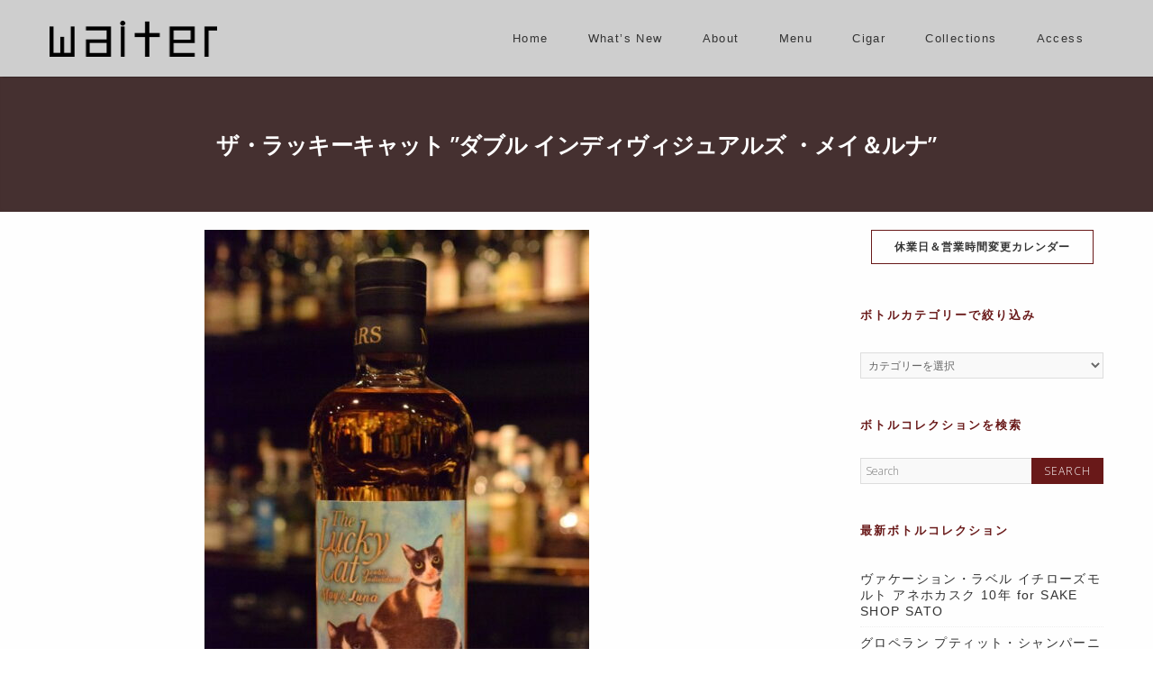

--- FILE ---
content_type: text/html; charset=UTF-8
request_url: https://waiter.jp/collection/bc10633/
body_size: 27215
content:
<!DOCTYPE html>
<!--[if IE 7]>
<html class="ie ie7" dir="ltr" lang="ja" prefix="og: https://ogp.me/ns#">
<![endif]-->
<!--[if IE 8]>
<html class="ie ie8" dir="ltr" lang="ja" prefix="og: https://ogp.me/ns#">
<![endif]-->
<!--[if !(IE 7) | !(IE 8)  ]><!-->
<html dir="ltr" lang="ja" prefix="og: https://ogp.me/ns#">
<!--<![endif]-->
<head>
	<meta http-equiv="Content-Type" content="text/html; charset=UTF-8" />
	<meta content="text/html; charset=utf-8" http-equiv="Content-Type" />
<!--[if IE 9]>
	<meta http-equiv="X-UA-Compatible" content="IE=9" />
<![endif]-->
	<link rel="pingback" href="https://waiter.jp/xmlrpc.php" />
	<link rel="profile" href="http://gmpg.org/xfn/11" />
	<title>ザ・ラッキーキャット ”ダブル インディヴィジュアルズ ・メイ＆ルナ” | Bottle Collection | 名古屋伏見のオーセンティックなモルトバー Bar Waiter Waiter</title>

		<!-- All in One SEO 4.8.7 - aioseo.com -->
	<meta name="description" content="The Lucky Cat Double Individuals May＆Luna Distilled: -" />
	<meta name="robots" content="max-image-preview:large" />
	<link rel="canonical" href="https://waiter.jp/collection/bc10633/" />
	<meta name="generator" content="All in One SEO (AIOSEO) 4.8.7" />
		<meta property="og:locale" content="ja_JP" />
		<meta property="og:site_name" content="Bar Waiter Waiter | 地下鉄鶴舞の裏通りにひっそりたたずむオーセンティックスタイルのモルトバー。豊富な品揃えのボトラーズモルトウイスキーは、アイラ、ハイランド、スペイサイドを始めとしたスコッチ各地域の蒸留所から230種類以上をコレクション。さらにマニア垂涎のオールドヴィンテージや入手困難な希少ボトルなども。" />
		<meta property="og:type" content="article" />
		<meta property="og:title" content="ザ・ラッキーキャット ”ダブル インディヴィジュアルズ ・メイ＆ルナ” | Bottle Collection | 名古屋伏見のオーセンティックなモルトバー Bar Waiter Waiter" />
		<meta property="og:description" content="The Lucky Cat Double Individuals May＆Luna Distilled: -" />
		<meta property="og:url" content="https://waiter.jp/collection/bc10633/" />
		<meta property="article:published_time" content="2023-04-29T04:39:10+00:00" />
		<meta property="article:modified_time" content="2023-04-29T04:39:10+00:00" />
		<meta name="twitter:card" content="summary" />
		<meta name="twitter:title" content="ザ・ラッキーキャット ”ダブル インディヴィジュアルズ ・メイ＆ルナ” | Bottle Collection | 名古屋伏見のオーセンティックなモルトバー Bar Waiter Waiter" />
		<meta name="twitter:description" content="The Lucky Cat Double Individuals May＆Luna Distilled: -" />
		<script type="application/ld+json" class="aioseo-schema">
			{"@context":"https:\/\/schema.org","@graph":[{"@type":"BreadcrumbList","@id":"https:\/\/waiter.jp\/collection\/bc10633\/#breadcrumblist","itemListElement":[{"@type":"ListItem","@id":"https:\/\/waiter.jp#listItem","position":1,"name":"Home","item":"https:\/\/waiter.jp","nextItem":{"@type":"ListItem","@id":"https:\/\/waiter.jp\/collection\/#listItem","name":"Bottle Collection"}},{"@type":"ListItem","@id":"https:\/\/waiter.jp\/collection\/#listItem","position":2,"name":"Bottle Collection","item":"https:\/\/waiter.jp\/collection\/","nextItem":{"@type":"ListItem","@id":"https:\/\/waiter.jp\/collection\/cate\/whisky\/#listItem","name":"Whisky"},"previousItem":{"@type":"ListItem","@id":"https:\/\/waiter.jp#listItem","name":"Home"}},{"@type":"ListItem","@id":"https:\/\/waiter.jp\/collection\/cate\/whisky\/#listItem","position":3,"name":"Whisky","item":"https:\/\/waiter.jp\/collection\/cate\/whisky\/","nextItem":{"@type":"ListItem","@id":"https:\/\/waiter.jp\/collection\/cate\/whisky\/japanese\/#listItem","name":"Japanese Whisky"},"previousItem":{"@type":"ListItem","@id":"https:\/\/waiter.jp\/collection\/#listItem","name":"Bottle Collection"}},{"@type":"ListItem","@id":"https:\/\/waiter.jp\/collection\/cate\/whisky\/japanese\/#listItem","position":4,"name":"Japanese Whisky","item":"https:\/\/waiter.jp\/collection\/cate\/whisky\/japanese\/","nextItem":{"@type":"ListItem","@id":"https:\/\/waiter.jp\/collection\/cate\/whisky\/japanese\/marswhisky\/#listItem","name":"Mars"},"previousItem":{"@type":"ListItem","@id":"https:\/\/waiter.jp\/collection\/cate\/whisky\/#listItem","name":"Whisky"}},{"@type":"ListItem","@id":"https:\/\/waiter.jp\/collection\/cate\/whisky\/japanese\/marswhisky\/#listItem","position":5,"name":"Mars","item":"https:\/\/waiter.jp\/collection\/cate\/whisky\/japanese\/marswhisky\/","nextItem":{"@type":"ListItem","@id":"https:\/\/waiter.jp\/collection\/bc10633\/#listItem","name":"\u30b6\u30fb\u30e9\u30c3\u30ad\u30fc\u30ad\u30e3\u30c3\u30c8 \u201d\u30c0\u30d6\u30eb \u30a4\u30f3\u30c7\u30a3\u30f4\u30a3\u30b8\u30e5\u30a2\u30eb\u30ba \u30fb\u30e1\u30a4\uff06\u30eb\u30ca\u201d"},"previousItem":{"@type":"ListItem","@id":"https:\/\/waiter.jp\/collection\/cate\/whisky\/japanese\/#listItem","name":"Japanese Whisky"}},{"@type":"ListItem","@id":"https:\/\/waiter.jp\/collection\/bc10633\/#listItem","position":6,"name":"\u30b6\u30fb\u30e9\u30c3\u30ad\u30fc\u30ad\u30e3\u30c3\u30c8 \u201d\u30c0\u30d6\u30eb \u30a4\u30f3\u30c7\u30a3\u30f4\u30a3\u30b8\u30e5\u30a2\u30eb\u30ba \u30fb\u30e1\u30a4\uff06\u30eb\u30ca\u201d","previousItem":{"@type":"ListItem","@id":"https:\/\/waiter.jp\/collection\/cate\/whisky\/japanese\/marswhisky\/#listItem","name":"Mars"}}]},{"@type":"Organization","@id":"https:\/\/waiter.jp\/#organization","name":"Bar Waiter Waiter","description":"\u5730\u4e0b\u9244\u9db4\u821e\u306e\u88cf\u901a\u308a\u306b\u3072\u3063\u305d\u308a\u305f\u305f\u305a\u3080\u30aa\u30fc\u30bb\u30f3\u30c6\u30a3\u30c3\u30af\u30b9\u30bf\u30a4\u30eb\u306e\u30e2\u30eb\u30c8\u30d0\u30fc\u3002\u8c4a\u5bcc\u306a\u54c1\u63c3\u3048\u306e\u30dc\u30c8\u30e9\u30fc\u30ba\u30e2\u30eb\u30c8\u30a6\u30a4\u30b9\u30ad\u30fc\u306f\u3001\u30a2\u30a4\u30e9\u3001\u30cf\u30a4\u30e9\u30f3\u30c9\u3001\u30b9\u30da\u30a4\u30b5\u30a4\u30c9\u3092\u59cb\u3081\u3068\u3057\u305f\u30b9\u30b3\u30c3\u30c1\u5404\u5730\u57df\u306e\u84b8\u7559\u6240\u304b\u3089230\u7a2e\u985e\u4ee5\u4e0a\u3092\u30b3\u30ec\u30af\u30b7\u30e7\u30f3\u3002\u3055\u3089\u306b\u30de\u30cb\u30a2\u5782\u6d8e\u306e\u30aa\u30fc\u30eb\u30c9\u30f4\u30a3\u30f3\u30c6\u30fc\u30b8\u3084\u5165\u624b\u56f0\u96e3\u306a\u5e0c\u5c11\u30dc\u30c8\u30eb\u306a\u3069\u3082\u3002","url":"https:\/\/waiter.jp\/"},{"@type":"WebPage","@id":"https:\/\/waiter.jp\/collection\/bc10633\/#webpage","url":"https:\/\/waiter.jp\/collection\/bc10633\/","name":"\u30b6\u30fb\u30e9\u30c3\u30ad\u30fc\u30ad\u30e3\u30c3\u30c8 \u201d\u30c0\u30d6\u30eb \u30a4\u30f3\u30c7\u30a3\u30f4\u30a3\u30b8\u30e5\u30a2\u30eb\u30ba \u30fb\u30e1\u30a4\uff06\u30eb\u30ca\u201d | Bottle Collection | \u540d\u53e4\u5c4b\u4f0f\u898b\u306e\u30aa\u30fc\u30bb\u30f3\u30c6\u30a3\u30c3\u30af\u306a\u30e2\u30eb\u30c8\u30d0\u30fc Bar Waiter Waiter","description":"The Lucky Cat Double Individuals May\uff06Luna Distilled: -","inLanguage":"ja","isPartOf":{"@id":"https:\/\/waiter.jp\/#website"},"breadcrumb":{"@id":"https:\/\/waiter.jp\/collection\/bc10633\/#breadcrumblist"},"image":{"@type":"ImageObject","url":"https:\/\/waiter.jp\/wp-content\/uploads\/2023\/04\/DSC_0157-rotated.jpg","@id":"https:\/\/waiter.jp\/collection\/bc10633\/#mainImage","width":427,"height":640,"caption":"\u30b6\u30fb\u30e9\u30c3\u30ad\u30fc\u30ad\u30e3\u30c3\u30c8 \u201d\u30c0\u30d6\u30eb \u30a4\u30f3\u30c7\u30a3\u30f4\u30a3\u30b8\u30e5\u30a2\u30eb\u30ba \u30fb\u30e1\u30a4\uff06\u30eb\u30ca\u201d"},"primaryImageOfPage":{"@id":"https:\/\/waiter.jp\/collection\/bc10633\/#mainImage"},"datePublished":"2023-04-29T13:39:10+09:00","dateModified":"2023-04-29T13:39:10+09:00"},{"@type":"WebSite","@id":"https:\/\/waiter.jp\/#website","url":"https:\/\/waiter.jp\/","name":"Bar Waiter Waiter","description":"\u5730\u4e0b\u9244\u9db4\u821e\u306e\u88cf\u901a\u308a\u306b\u3072\u3063\u305d\u308a\u305f\u305f\u305a\u3080\u30aa\u30fc\u30bb\u30f3\u30c6\u30a3\u30c3\u30af\u30b9\u30bf\u30a4\u30eb\u306e\u30e2\u30eb\u30c8\u30d0\u30fc\u3002\u8c4a\u5bcc\u306a\u54c1\u63c3\u3048\u306e\u30dc\u30c8\u30e9\u30fc\u30ba\u30e2\u30eb\u30c8\u30a6\u30a4\u30b9\u30ad\u30fc\u306f\u3001\u30a2\u30a4\u30e9\u3001\u30cf\u30a4\u30e9\u30f3\u30c9\u3001\u30b9\u30da\u30a4\u30b5\u30a4\u30c9\u3092\u59cb\u3081\u3068\u3057\u305f\u30b9\u30b3\u30c3\u30c1\u5404\u5730\u57df\u306e\u84b8\u7559\u6240\u304b\u3089230\u7a2e\u985e\u4ee5\u4e0a\u3092\u30b3\u30ec\u30af\u30b7\u30e7\u30f3\u3002\u3055\u3089\u306b\u30de\u30cb\u30a2\u5782\u6d8e\u306e\u30aa\u30fc\u30eb\u30c9\u30f4\u30a3\u30f3\u30c6\u30fc\u30b8\u3084\u5165\u624b\u56f0\u96e3\u306a\u5e0c\u5c11\u30dc\u30c8\u30eb\u306a\u3069\u3082\u3002","inLanguage":"ja","publisher":{"@id":"https:\/\/waiter.jp\/#organization"}}]}
		</script>
		<!-- All in One SEO -->

<link rel='dns-prefetch' href='//static.addtoany.com' />
<link rel='dns-prefetch' href='//stats.wp.com' />
<link rel='dns-prefetch' href='//fonts.googleapis.com' />
<link rel='dns-prefetch' href='//use.fontawesome.com' />
<link rel='dns-prefetch' href='//c0.wp.com' />
<link rel='dns-prefetch' href='//v0.wordpress.com' />
<link rel="alternate" type="application/rss+xml" title="Bar Waiter Waiter &raquo; フィード" href="https://waiter.jp/feed/" />
<link rel="alternate" type="application/rss+xml" title="Bar Waiter Waiter &raquo; コメントフィード" href="https://waiter.jp/comments/feed/" />
<script type="text/javascript">
/* <![CDATA[ */
window._wpemojiSettings = {"baseUrl":"https:\/\/s.w.org\/images\/core\/emoji\/14.0.0\/72x72\/","ext":".png","svgUrl":"https:\/\/s.w.org\/images\/core\/emoji\/14.0.0\/svg\/","svgExt":".svg","source":{"concatemoji":"https:\/\/waiter.jp\/wp-includes\/js\/wp-emoji-release.min.js?ver=6.4.7"}};
/*! This file is auto-generated */
!function(i,n){var o,s,e;function c(e){try{var t={supportTests:e,timestamp:(new Date).valueOf()};sessionStorage.setItem(o,JSON.stringify(t))}catch(e){}}function p(e,t,n){e.clearRect(0,0,e.canvas.width,e.canvas.height),e.fillText(t,0,0);var t=new Uint32Array(e.getImageData(0,0,e.canvas.width,e.canvas.height).data),r=(e.clearRect(0,0,e.canvas.width,e.canvas.height),e.fillText(n,0,0),new Uint32Array(e.getImageData(0,0,e.canvas.width,e.canvas.height).data));return t.every(function(e,t){return e===r[t]})}function u(e,t,n){switch(t){case"flag":return n(e,"\ud83c\udff3\ufe0f\u200d\u26a7\ufe0f","\ud83c\udff3\ufe0f\u200b\u26a7\ufe0f")?!1:!n(e,"\ud83c\uddfa\ud83c\uddf3","\ud83c\uddfa\u200b\ud83c\uddf3")&&!n(e,"\ud83c\udff4\udb40\udc67\udb40\udc62\udb40\udc65\udb40\udc6e\udb40\udc67\udb40\udc7f","\ud83c\udff4\u200b\udb40\udc67\u200b\udb40\udc62\u200b\udb40\udc65\u200b\udb40\udc6e\u200b\udb40\udc67\u200b\udb40\udc7f");case"emoji":return!n(e,"\ud83e\udef1\ud83c\udffb\u200d\ud83e\udef2\ud83c\udfff","\ud83e\udef1\ud83c\udffb\u200b\ud83e\udef2\ud83c\udfff")}return!1}function f(e,t,n){var r="undefined"!=typeof WorkerGlobalScope&&self instanceof WorkerGlobalScope?new OffscreenCanvas(300,150):i.createElement("canvas"),a=r.getContext("2d",{willReadFrequently:!0}),o=(a.textBaseline="top",a.font="600 32px Arial",{});return e.forEach(function(e){o[e]=t(a,e,n)}),o}function t(e){var t=i.createElement("script");t.src=e,t.defer=!0,i.head.appendChild(t)}"undefined"!=typeof Promise&&(o="wpEmojiSettingsSupports",s=["flag","emoji"],n.supports={everything:!0,everythingExceptFlag:!0},e=new Promise(function(e){i.addEventListener("DOMContentLoaded",e,{once:!0})}),new Promise(function(t){var n=function(){try{var e=JSON.parse(sessionStorage.getItem(o));if("object"==typeof e&&"number"==typeof e.timestamp&&(new Date).valueOf()<e.timestamp+604800&&"object"==typeof e.supportTests)return e.supportTests}catch(e){}return null}();if(!n){if("undefined"!=typeof Worker&&"undefined"!=typeof OffscreenCanvas&&"undefined"!=typeof URL&&URL.createObjectURL&&"undefined"!=typeof Blob)try{var e="postMessage("+f.toString()+"("+[JSON.stringify(s),u.toString(),p.toString()].join(",")+"));",r=new Blob([e],{type:"text/javascript"}),a=new Worker(URL.createObjectURL(r),{name:"wpTestEmojiSupports"});return void(a.onmessage=function(e){c(n=e.data),a.terminate(),t(n)})}catch(e){}c(n=f(s,u,p))}t(n)}).then(function(e){for(var t in e)n.supports[t]=e[t],n.supports.everything=n.supports.everything&&n.supports[t],"flag"!==t&&(n.supports.everythingExceptFlag=n.supports.everythingExceptFlag&&n.supports[t]);n.supports.everythingExceptFlag=n.supports.everythingExceptFlag&&!n.supports.flag,n.DOMReady=!1,n.readyCallback=function(){n.DOMReady=!0}}).then(function(){return e}).then(function(){var e;n.supports.everything||(n.readyCallback(),(e=n.source||{}).concatemoji?t(e.concatemoji):e.wpemoji&&e.twemoji&&(t(e.twemoji),t(e.wpemoji)))}))}((window,document),window._wpemojiSettings);
/* ]]> */
</script>
<style id='wp-emoji-styles-inline-css' type='text/css'>

	img.wp-smiley, img.emoji {
		display: inline !important;
		border: none !important;
		box-shadow: none !important;
		height: 1em !important;
		width: 1em !important;
		margin: 0 0.07em !important;
		vertical-align: -0.1em !important;
		background: none !important;
		padding: 0 !important;
	}
</style>
<link rel='stylesheet' id='wp-block-library-css' href='https://c0.wp.com/c/6.4.7/wp-includes/css/dist/block-library/style.min.css' type='text/css' media='all' />
<style id='wp-block-library-inline-css' type='text/css'>
.has-text-align-justify{text-align:justify;}
</style>
<link rel='stylesheet' id='mediaelement-css' href='https://c0.wp.com/c/6.4.7/wp-includes/js/mediaelement/mediaelementplayer-legacy.min.css' type='text/css' media='all' />
<link rel='stylesheet' id='wp-mediaelement-css' href='https://c0.wp.com/c/6.4.7/wp-includes/js/mediaelement/wp-mediaelement.min.css' type='text/css' media='all' />
<style id='jetpack-sharing-buttons-style-inline-css' type='text/css'>
.jetpack-sharing-buttons__services-list{display:flex;flex-direction:row;flex-wrap:wrap;gap:0;list-style-type:none;margin:5px;padding:0}.jetpack-sharing-buttons__services-list.has-small-icon-size{font-size:12px}.jetpack-sharing-buttons__services-list.has-normal-icon-size{font-size:16px}.jetpack-sharing-buttons__services-list.has-large-icon-size{font-size:24px}.jetpack-sharing-buttons__services-list.has-huge-icon-size{font-size:36px}@media print{.jetpack-sharing-buttons__services-list{display:none!important}}.editor-styles-wrapper .wp-block-jetpack-sharing-buttons{gap:0;padding-inline-start:0}ul.jetpack-sharing-buttons__services-list.has-background{padding:1.25em 2.375em}
</style>
<style id='classic-theme-styles-inline-css' type='text/css'>
/*! This file is auto-generated */
.wp-block-button__link{color:#fff;background-color:#32373c;border-radius:9999px;box-shadow:none;text-decoration:none;padding:calc(.667em + 2px) calc(1.333em + 2px);font-size:1.125em}.wp-block-file__button{background:#32373c;color:#fff;text-decoration:none}
</style>
<style id='global-styles-inline-css' type='text/css'>
body{--wp--preset--color--black: #000000;--wp--preset--color--cyan-bluish-gray: #abb8c3;--wp--preset--color--white: #ffffff;--wp--preset--color--pale-pink: #f78da7;--wp--preset--color--vivid-red: #cf2e2e;--wp--preset--color--luminous-vivid-orange: #ff6900;--wp--preset--color--luminous-vivid-amber: #fcb900;--wp--preset--color--light-green-cyan: #7bdcb5;--wp--preset--color--vivid-green-cyan: #00d084;--wp--preset--color--pale-cyan-blue: #8ed1fc;--wp--preset--color--vivid-cyan-blue: #0693e3;--wp--preset--color--vivid-purple: #9b51e0;--wp--preset--gradient--vivid-cyan-blue-to-vivid-purple: linear-gradient(135deg,rgba(6,147,227,1) 0%,rgb(155,81,224) 100%);--wp--preset--gradient--light-green-cyan-to-vivid-green-cyan: linear-gradient(135deg,rgb(122,220,180) 0%,rgb(0,208,130) 100%);--wp--preset--gradient--luminous-vivid-amber-to-luminous-vivid-orange: linear-gradient(135deg,rgba(252,185,0,1) 0%,rgba(255,105,0,1) 100%);--wp--preset--gradient--luminous-vivid-orange-to-vivid-red: linear-gradient(135deg,rgba(255,105,0,1) 0%,rgb(207,46,46) 100%);--wp--preset--gradient--very-light-gray-to-cyan-bluish-gray: linear-gradient(135deg,rgb(238,238,238) 0%,rgb(169,184,195) 100%);--wp--preset--gradient--cool-to-warm-spectrum: linear-gradient(135deg,rgb(74,234,220) 0%,rgb(151,120,209) 20%,rgb(207,42,186) 40%,rgb(238,44,130) 60%,rgb(251,105,98) 80%,rgb(254,248,76) 100%);--wp--preset--gradient--blush-light-purple: linear-gradient(135deg,rgb(255,206,236) 0%,rgb(152,150,240) 100%);--wp--preset--gradient--blush-bordeaux: linear-gradient(135deg,rgb(254,205,165) 0%,rgb(254,45,45) 50%,rgb(107,0,62) 100%);--wp--preset--gradient--luminous-dusk: linear-gradient(135deg,rgb(255,203,112) 0%,rgb(199,81,192) 50%,rgb(65,88,208) 100%);--wp--preset--gradient--pale-ocean: linear-gradient(135deg,rgb(255,245,203) 0%,rgb(182,227,212) 50%,rgb(51,167,181) 100%);--wp--preset--gradient--electric-grass: linear-gradient(135deg,rgb(202,248,128) 0%,rgb(113,206,126) 100%);--wp--preset--gradient--midnight: linear-gradient(135deg,rgb(2,3,129) 0%,rgb(40,116,252) 100%);--wp--preset--font-size--small: 13px;--wp--preset--font-size--medium: 20px;--wp--preset--font-size--large: 36px;--wp--preset--font-size--x-large: 42px;--wp--preset--spacing--20: 0.44rem;--wp--preset--spacing--30: 0.67rem;--wp--preset--spacing--40: 1rem;--wp--preset--spacing--50: 1.5rem;--wp--preset--spacing--60: 2.25rem;--wp--preset--spacing--70: 3.38rem;--wp--preset--spacing--80: 5.06rem;--wp--preset--shadow--natural: 6px 6px 9px rgba(0, 0, 0, 0.2);--wp--preset--shadow--deep: 12px 12px 50px rgba(0, 0, 0, 0.4);--wp--preset--shadow--sharp: 6px 6px 0px rgba(0, 0, 0, 0.2);--wp--preset--shadow--outlined: 6px 6px 0px -3px rgba(255, 255, 255, 1), 6px 6px rgba(0, 0, 0, 1);--wp--preset--shadow--crisp: 6px 6px 0px rgba(0, 0, 0, 1);}:where(.is-layout-flex){gap: 0.5em;}:where(.is-layout-grid){gap: 0.5em;}body .is-layout-flow > .alignleft{float: left;margin-inline-start: 0;margin-inline-end: 2em;}body .is-layout-flow > .alignright{float: right;margin-inline-start: 2em;margin-inline-end: 0;}body .is-layout-flow > .aligncenter{margin-left: auto !important;margin-right: auto !important;}body .is-layout-constrained > .alignleft{float: left;margin-inline-start: 0;margin-inline-end: 2em;}body .is-layout-constrained > .alignright{float: right;margin-inline-start: 2em;margin-inline-end: 0;}body .is-layout-constrained > .aligncenter{margin-left: auto !important;margin-right: auto !important;}body .is-layout-constrained > :where(:not(.alignleft):not(.alignright):not(.alignfull)){max-width: var(--wp--style--global--content-size);margin-left: auto !important;margin-right: auto !important;}body .is-layout-constrained > .alignwide{max-width: var(--wp--style--global--wide-size);}body .is-layout-flex{display: flex;}body .is-layout-flex{flex-wrap: wrap;align-items: center;}body .is-layout-flex > *{margin: 0;}body .is-layout-grid{display: grid;}body .is-layout-grid > *{margin: 0;}:where(.wp-block-columns.is-layout-flex){gap: 2em;}:where(.wp-block-columns.is-layout-grid){gap: 2em;}:where(.wp-block-post-template.is-layout-flex){gap: 1.25em;}:where(.wp-block-post-template.is-layout-grid){gap: 1.25em;}.has-black-color{color: var(--wp--preset--color--black) !important;}.has-cyan-bluish-gray-color{color: var(--wp--preset--color--cyan-bluish-gray) !important;}.has-white-color{color: var(--wp--preset--color--white) !important;}.has-pale-pink-color{color: var(--wp--preset--color--pale-pink) !important;}.has-vivid-red-color{color: var(--wp--preset--color--vivid-red) !important;}.has-luminous-vivid-orange-color{color: var(--wp--preset--color--luminous-vivid-orange) !important;}.has-luminous-vivid-amber-color{color: var(--wp--preset--color--luminous-vivid-amber) !important;}.has-light-green-cyan-color{color: var(--wp--preset--color--light-green-cyan) !important;}.has-vivid-green-cyan-color{color: var(--wp--preset--color--vivid-green-cyan) !important;}.has-pale-cyan-blue-color{color: var(--wp--preset--color--pale-cyan-blue) !important;}.has-vivid-cyan-blue-color{color: var(--wp--preset--color--vivid-cyan-blue) !important;}.has-vivid-purple-color{color: var(--wp--preset--color--vivid-purple) !important;}.has-black-background-color{background-color: var(--wp--preset--color--black) !important;}.has-cyan-bluish-gray-background-color{background-color: var(--wp--preset--color--cyan-bluish-gray) !important;}.has-white-background-color{background-color: var(--wp--preset--color--white) !important;}.has-pale-pink-background-color{background-color: var(--wp--preset--color--pale-pink) !important;}.has-vivid-red-background-color{background-color: var(--wp--preset--color--vivid-red) !important;}.has-luminous-vivid-orange-background-color{background-color: var(--wp--preset--color--luminous-vivid-orange) !important;}.has-luminous-vivid-amber-background-color{background-color: var(--wp--preset--color--luminous-vivid-amber) !important;}.has-light-green-cyan-background-color{background-color: var(--wp--preset--color--light-green-cyan) !important;}.has-vivid-green-cyan-background-color{background-color: var(--wp--preset--color--vivid-green-cyan) !important;}.has-pale-cyan-blue-background-color{background-color: var(--wp--preset--color--pale-cyan-blue) !important;}.has-vivid-cyan-blue-background-color{background-color: var(--wp--preset--color--vivid-cyan-blue) !important;}.has-vivid-purple-background-color{background-color: var(--wp--preset--color--vivid-purple) !important;}.has-black-border-color{border-color: var(--wp--preset--color--black) !important;}.has-cyan-bluish-gray-border-color{border-color: var(--wp--preset--color--cyan-bluish-gray) !important;}.has-white-border-color{border-color: var(--wp--preset--color--white) !important;}.has-pale-pink-border-color{border-color: var(--wp--preset--color--pale-pink) !important;}.has-vivid-red-border-color{border-color: var(--wp--preset--color--vivid-red) !important;}.has-luminous-vivid-orange-border-color{border-color: var(--wp--preset--color--luminous-vivid-orange) !important;}.has-luminous-vivid-amber-border-color{border-color: var(--wp--preset--color--luminous-vivid-amber) !important;}.has-light-green-cyan-border-color{border-color: var(--wp--preset--color--light-green-cyan) !important;}.has-vivid-green-cyan-border-color{border-color: var(--wp--preset--color--vivid-green-cyan) !important;}.has-pale-cyan-blue-border-color{border-color: var(--wp--preset--color--pale-cyan-blue) !important;}.has-vivid-cyan-blue-border-color{border-color: var(--wp--preset--color--vivid-cyan-blue) !important;}.has-vivid-purple-border-color{border-color: var(--wp--preset--color--vivid-purple) !important;}.has-vivid-cyan-blue-to-vivid-purple-gradient-background{background: var(--wp--preset--gradient--vivid-cyan-blue-to-vivid-purple) !important;}.has-light-green-cyan-to-vivid-green-cyan-gradient-background{background: var(--wp--preset--gradient--light-green-cyan-to-vivid-green-cyan) !important;}.has-luminous-vivid-amber-to-luminous-vivid-orange-gradient-background{background: var(--wp--preset--gradient--luminous-vivid-amber-to-luminous-vivid-orange) !important;}.has-luminous-vivid-orange-to-vivid-red-gradient-background{background: var(--wp--preset--gradient--luminous-vivid-orange-to-vivid-red) !important;}.has-very-light-gray-to-cyan-bluish-gray-gradient-background{background: var(--wp--preset--gradient--very-light-gray-to-cyan-bluish-gray) !important;}.has-cool-to-warm-spectrum-gradient-background{background: var(--wp--preset--gradient--cool-to-warm-spectrum) !important;}.has-blush-light-purple-gradient-background{background: var(--wp--preset--gradient--blush-light-purple) !important;}.has-blush-bordeaux-gradient-background{background: var(--wp--preset--gradient--blush-bordeaux) !important;}.has-luminous-dusk-gradient-background{background: var(--wp--preset--gradient--luminous-dusk) !important;}.has-pale-ocean-gradient-background{background: var(--wp--preset--gradient--pale-ocean) !important;}.has-electric-grass-gradient-background{background: var(--wp--preset--gradient--electric-grass) !important;}.has-midnight-gradient-background{background: var(--wp--preset--gradient--midnight) !important;}.has-small-font-size{font-size: var(--wp--preset--font-size--small) !important;}.has-medium-font-size{font-size: var(--wp--preset--font-size--medium) !important;}.has-large-font-size{font-size: var(--wp--preset--font-size--large) !important;}.has-x-large-font-size{font-size: var(--wp--preset--font-size--x-large) !important;}
.wp-block-navigation a:where(:not(.wp-element-button)){color: inherit;}
:where(.wp-block-post-template.is-layout-flex){gap: 1.25em;}:where(.wp-block-post-template.is-layout-grid){gap: 1.25em;}
:where(.wp-block-columns.is-layout-flex){gap: 2em;}:where(.wp-block-columns.is-layout-grid){gap: 2em;}
.wp-block-pullquote{font-size: 1.5em;line-height: 1.6;}
</style>
<link rel='stylesheet' id='contact-form-7-css' href='https://waiter.jp/wp-content/plugins/contact-form-7/includes/css/styles.css?ver=5.7.4' type='text/css' media='all' />
<link rel='stylesheet' id='advertica-style-css' href='https://waiter.jp/wp-content/themes/advertica-waiter/style.css?ver=6.4.7' type='text/css' media='all' />
<link rel='stylesheet' id='advertica-animation-stylesheet-css' href='https://waiter.jp/wp-content/themes/advertica/css/skt-animation.css?ver=1.0.0' type='text/css' media='all' />
<link rel='stylesheet' id='advertica-flexslider-stylesheet-css' href='https://waiter.jp/wp-content/themes/advertica/css/flexslider.css?ver=1.0.0' type='text/css' media='all' />
<link rel='stylesheet' id='sktcolorbox-theme-stylesheet-css' href='https://waiter.jp/wp-content/themes/advertica/css/prettyPhoto.css?ver=1.0.0' type='text/css' media='all' />
<link rel='stylesheet' id='sktawesome-theme-stylesheet-css' href='https://waiter.jp/wp-content/themes/advertica/css/font-awesome.css?ver=1.0.0' type='text/css' media='all' />
<link rel='stylesheet' id='sktddsmoothmenu-superfish-stylesheet-css' href='https://waiter.jp/wp-content/themes/advertica/css/superfish.css?ver=1.0.0' type='text/css' media='all' />
<link rel='stylesheet' id='portfolioStyle-theme-stylesheet-css' href='https://waiter.jp/wp-content/themes/advertica/css/portfolioStyle.css?ver=1.0.0' type='text/css' media='all' />
<link rel='stylesheet' id='bootstrap-responsive-theme-stylesheet-css' href='https://waiter.jp/wp-content/themes/advertica/css/bootstrap-responsive.css?ver=1.0.0' type='text/css' media='all' />
<link rel='stylesheet' id='googleFontsRoboto-css' href='https://fonts.googleapis.com/css?family=Roboto+Condensed%3A400%2C400italic%2C300italic%2C300&#038;ver=1.0.0' type='text/css' media='all' />
<link rel='stylesheet' id='googleFontsLato-css' href='https://fonts.googleapis.com/css?family=Lato%3A400%2C700&#038;ver=1.0.0' type='text/css' media='all' />
<link rel='stylesheet' id='googleFontsOpenSans-css' href='https://fonts.googleapis.com/css?family=Open+Sans%3A400%2C600%2C700%2C300%2C800&#038;subset=latin%2Ccyrillic-ext%2Cgreek-ext%2Cgreek%2Cvietnamese%2Clatin-ext%2Ccyrillic&#038;ver=1.0.0' type='text/css' media='all' />
<link rel='stylesheet' id='skt-shortcodes-css-css' href='https://waiter.jp/wp-content/themes/advertica/SketchBoard/functions/shortcodes/css/shortcodes.css?ver=1.0' type='text/css' media='all' />
<link rel='stylesheet' id='skt-tolltip-css-css' href='https://waiter.jp/wp-content/themes/advertica/SketchBoard/functions/shortcodes/css/tipTip.css?ver=1.0' type='text/css' media='all' />
<style id='jetpack_facebook_likebox-inline-css' type='text/css'>
.widget_facebook_likebox {
	overflow: hidden;
}

</style>
<link rel='stylesheet' id='tablepress-default-css' href='https://waiter.jp/wp-content/plugins/tablepress/css/build/default.css?ver=3.2.1' type='text/css' media='all' />
<link rel='stylesheet' id='font-awesome-official-css' href='https://use.fontawesome.com/releases/v5.15.3/css/all.css' type='text/css' media='all' integrity="sha384-SZXxX4whJ79/gErwcOYf+zWLeJdY/qpuqC4cAa9rOGUstPomtqpuNWT9wdPEn2fk" crossorigin="anonymous" />
<link rel='stylesheet' id='addtoany-css' href='https://waiter.jp/wp-content/plugins/add-to-any/addtoany.min.css?ver=1.16' type='text/css' media='all' />
<link rel='stylesheet' id='dashicons-css' href='https://c0.wp.com/c/6.4.7/wp-includes/css/dashicons.min.css' type='text/css' media='all' />
<link rel='stylesheet' id='my-calendar-reset-css' href='https://waiter.jp/wp-content/plugins/my-calendar/css/reset.css?ver=3.4.24' type='text/css' media='all' />
<link rel='stylesheet' id='my-calendar-style-css' href='https://waiter.jp/wp-content/plugins/my-calendar/styles/twentytwentyone.css?ver=3.4.24-twentytwentyone-css' type='text/css' media='all' />
<style id='my-calendar-style-inline-css' type='text/css'>

/* Styles by My Calendar - Joseph C Dolson https://www.joedolson.com/ */

.mc-main .mc_1 .event-title, .mc-main .mc_1 .event-title a { background: #dd0000 !important; color: #ffffff !important; }
.mc-main .mc_1 .event-title a:hover, .mc-main .mc_1 .event-title a:focus { background: #aa0000 !important;}
.mc-main .mc_2 .event-title, .mc-main .mc_2 .event-title a { background: #c12ec9 !important; color: #ffffff !important; }
.mc-main .mc_2 .event-title a:hover, .mc-main .mc_2 .event-title a:focus { background: #8e0096 !important;}
.mc-main {--primary-dark: #313233; --primary-light: #fff; --secondary-light: #fff; --secondary-dark: #000; --highlight-dark: #666; --highlight-light: #efefef; --category-mc_1: #dd0000; --category-mc_2: #c12ec9; }
</style>
<link rel='stylesheet' id='font-awesome-official-v4shim-css' href='https://use.fontawesome.com/releases/v5.15.3/css/v4-shims.css' type='text/css' media='all' integrity="sha384-C2B+KlPW+WkR0Ld9loR1x3cXp7asA0iGVodhCoJ4hwrWm/d9qKS59BGisq+2Y0/D" crossorigin="anonymous" />
<style id='font-awesome-official-v4shim-inline-css' type='text/css'>
@font-face {
font-family: "FontAwesome";
font-display: block;
src: url("https://use.fontawesome.com/releases/v5.15.3/webfonts/fa-brands-400.eot"),
		url("https://use.fontawesome.com/releases/v5.15.3/webfonts/fa-brands-400.eot?#iefix") format("embedded-opentype"),
		url("https://use.fontawesome.com/releases/v5.15.3/webfonts/fa-brands-400.woff2") format("woff2"),
		url("https://use.fontawesome.com/releases/v5.15.3/webfonts/fa-brands-400.woff") format("woff"),
		url("https://use.fontawesome.com/releases/v5.15.3/webfonts/fa-brands-400.ttf") format("truetype"),
		url("https://use.fontawesome.com/releases/v5.15.3/webfonts/fa-brands-400.svg#fontawesome") format("svg");
}

@font-face {
font-family: "FontAwesome";
font-display: block;
src: url("https://use.fontawesome.com/releases/v5.15.3/webfonts/fa-solid-900.eot"),
		url("https://use.fontawesome.com/releases/v5.15.3/webfonts/fa-solid-900.eot?#iefix") format("embedded-opentype"),
		url("https://use.fontawesome.com/releases/v5.15.3/webfonts/fa-solid-900.woff2") format("woff2"),
		url("https://use.fontawesome.com/releases/v5.15.3/webfonts/fa-solid-900.woff") format("woff"),
		url("https://use.fontawesome.com/releases/v5.15.3/webfonts/fa-solid-900.ttf") format("truetype"),
		url("https://use.fontawesome.com/releases/v5.15.3/webfonts/fa-solid-900.svg#fontawesome") format("svg");
}

@font-face {
font-family: "FontAwesome";
font-display: block;
src: url("https://use.fontawesome.com/releases/v5.15.3/webfonts/fa-regular-400.eot"),
		url("https://use.fontawesome.com/releases/v5.15.3/webfonts/fa-regular-400.eot?#iefix") format("embedded-opentype"),
		url("https://use.fontawesome.com/releases/v5.15.3/webfonts/fa-regular-400.woff2") format("woff2"),
		url("https://use.fontawesome.com/releases/v5.15.3/webfonts/fa-regular-400.woff") format("woff"),
		url("https://use.fontawesome.com/releases/v5.15.3/webfonts/fa-regular-400.ttf") format("truetype"),
		url("https://use.fontawesome.com/releases/v5.15.3/webfonts/fa-regular-400.svg#fontawesome") format("svg");
unicode-range: U+F004-F005,U+F007,U+F017,U+F022,U+F024,U+F02E,U+F03E,U+F044,U+F057-F059,U+F06E,U+F070,U+F075,U+F07B-F07C,U+F080,U+F086,U+F089,U+F094,U+F09D,U+F0A0,U+F0A4-F0A7,U+F0C5,U+F0C7-F0C8,U+F0E0,U+F0EB,U+F0F3,U+F0F8,U+F0FE,U+F111,U+F118-F11A,U+F11C,U+F133,U+F144,U+F146,U+F14A,U+F14D-F14E,U+F150-F152,U+F15B-F15C,U+F164-F165,U+F185-F186,U+F191-F192,U+F1AD,U+F1C1-F1C9,U+F1CD,U+F1D8,U+F1E3,U+F1EA,U+F1F6,U+F1F9,U+F20A,U+F247-F249,U+F24D,U+F254-F25B,U+F25D,U+F267,U+F271-F274,U+F279,U+F28B,U+F28D,U+F2B5-F2B6,U+F2B9,U+F2BB,U+F2BD,U+F2C1-F2C2,U+F2D0,U+F2D2,U+F2DC,U+F2ED,U+F328,U+F358-F35B,U+F3A5,U+F3D1,U+F410,U+F4AD;
}
</style>
<link rel='stylesheet' id='jetpack_css-css' href='https://c0.wp.com/p/jetpack/13.2.3/css/jetpack.css' type='text/css' media='all' />
<script type="text/javascript" src="https://c0.wp.com/c/6.4.7/wp-includes/js/jquery/jquery.min.js" id="jquery-core-js"></script>
<script type="text/javascript" src="https://c0.wp.com/c/6.4.7/wp-includes/js/jquery/jquery-migrate.min.js" id="jquery-migrate-js"></script>
<script type="text/javascript" id="jetpack_related-posts-js-extra">
/* <![CDATA[ */
var related_posts_js_options = {"post_heading":"h4"};
/* ]]> */
</script>
<script type="text/javascript" src="https://c0.wp.com/p/jetpack/13.2.3/_inc/build/related-posts/related-posts.min.js" id="jetpack_related-posts-js"></script>
<script type="text/javascript" id="addtoany-core-js-before">
/* <![CDATA[ */
window.a2a_config=window.a2a_config||{};a2a_config.callbacks=[];a2a_config.overlays=[];a2a_config.templates={};a2a_localize = {
	Share: "共有",
	Save: "ブックマーク",
	Subscribe: "購読",
	Email: "メール",
	Bookmark: "ブックマーク",
	ShowAll: "すべて表示する",
	ShowLess: "小さく表示する",
	FindServices: "サービスを探す",
	FindAnyServiceToAddTo: "追加するサービスを今すぐ探す",
	PoweredBy: "Powered by",
	ShareViaEmail: "メールでシェアする",
	SubscribeViaEmail: "メールで購読する",
	BookmarkInYourBrowser: "ブラウザにブックマーク",
	BookmarkInstructions: "このページをブックマークするには、 Ctrl+D または \u2318+D を押下。",
	AddToYourFavorites: "お気に入りに追加",
	SendFromWebOrProgram: "任意のメールアドレスまたはメールプログラムから送信",
	EmailProgram: "メールプログラム",
	More: "詳細&#8230;",
	ThanksForSharing: "共有ありがとうございます !",
	ThanksForFollowing: "フォローありがとうございます !"
};
/* ]]> */
</script>
<script type="text/javascript" async src="https://static.addtoany.com/menu/page.js" id="addtoany-core-js"></script>
<script type="text/javascript" async src="https://waiter.jp/wp-content/plugins/add-to-any/addtoany.min.js?ver=1.1" id="addtoany-jquery-js"></script>
<script type="text/javascript" src="https://waiter.jp/wp-content/plugins/revslider/public/assets/js/rbtools.min.js?ver=6.6.10" async id="tp-tools-js"></script>
<script type="text/javascript" src="https://waiter.jp/wp-content/plugins/revslider/public/assets/js/rs6.min.js?ver=6.6.10" async id="revmin-js"></script>
<script type="text/javascript" id="wpgmza_data-js-extra">
/* <![CDATA[ */
var wpgmza_google_api_status = {"message":"Enqueued","code":"ENQUEUED"};
/* ]]> */
</script>
<script type="text/javascript" src="https://waiter.jp/wp-content/plugins/wp-google-maps/wpgmza_data.js?ver=6.4.7" id="wpgmza_data-js"></script>
<link rel="https://api.w.org/" href="https://waiter.jp/wp-json/" /><link rel="EditURI" type="application/rsd+xml" title="RSD" href="https://waiter.jp/xmlrpc.php?rsd" />
<meta name="generator" content="WordPress 6.4.7" />
<link rel="alternate" type="application/json+oembed" href="https://waiter.jp/wp-json/oembed/1.0/embed?url=https%3A%2F%2Fwaiter.jp%2Fcollection%2Fbc10633%2F" />
<link rel="alternate" type="text/xml+oembed" href="https://waiter.jp/wp-json/oembed/1.0/embed?url=https%3A%2F%2Fwaiter.jp%2Fcollection%2Fbc10633%2F&#038;format=xml" />
<meta name="google-site-verification" content="v34NEiVn0dEPenyB6Tsjsg_TSD71eVqhNZiEmnM9yXc" />
	<style>img#wpstats{display:none}</style>
		<style type="text/css">

	/***************** HEADER *****************/
	.skehead-headernav,.header-clone{background: rgba(204,204,204,.95);}

	/**************** LOGO SIZE ***************/
	.skehead-headernav .logo{width:186px;height:40px;}

	/***************** THEME *****************/

	#ascrail2000 div {background: #691919 !important;}
  	 a.skt-featured-icons,.service-icon{ background: #691919;}
	 a.skt-featured-icons:after,.service-icon:after {border-top-color: #691919; }
	 a.skt-featured-icons:before,.service-icon:before {border-bottom-color: #691919; }

	
	.skt_price_table .price_table_inner ul li.table_title{background: #691919; }
	.sticky-post {color : #691919;border-color:rgba(105,25,25,.7)}
	#footer,.skt_price_table .price_table_inner .price_button a { border-color: #691919; }
	.social li a:hover{background: #691919;}
	.social li a:hover:before{color:#fff; }
	.flexslider:hover .flex-next:hover, .flexslider:hover .flex-prev:hover,a#backtop,.slider-link a:hover,#respond input[type="submit"]:hover,.skt-ctabox div.skt-ctabox-button a:hover,#portfolio-division-box a.readmore:hover,#product-division-box a.readmore:hover,#category-division-box a.readmore:hover,.project-item .icon-image,.project-item:hover,.filter li .selected,.filter a:hover,.widget_tag_cloud a:hover,.widget_product_tag_cloud a:hover,.continue a:hover,blockquote,.skt-quote,#advertica-paginate .advertica-current,#advertica-paginate a:hover,.postformat-gallerydirection-nav li a:hover,#wp-calendar,.comments-template .reply a:hover,#content .contact-left form input[type="submit"]:hover,.service-icon:hover,.skt-parallax-button:hover,.sktmenu-toggle,.skt_price_table .price_table_inner .price_button a:hover,#content .skt-service-page div.one_third:hover .service-icon,#content div.one_half .skt-service-page:hover .service-icon  {background-color: #691919; }
	.skt-ctabox div.skt-ctabox-button a,#portfolio-division-box .readmore,#product-division-box .readmore,#category-division-box .readmore,.teammember,.comments-template .reply a,#respond input[type="submit"],.slider-link a,.ske_tab_v ul.ske_tabs li.active,.ske_tab_h ul.ske_tabs li.active,#content .contact-left form input[type="submit"],.filter a,.skt-parallax-button,#advertica-paginate a:hover,#advertica-paginate .advertica-current,#content .contact-left form textarea:focus,#content .contact-left form input[type="text"]:focus, #content .contact-left form input[type="email"]:focus, #content .contact-left form input[type="url"]:focus, #content .contact-left form input[type="tel"]:focus, #content .contact-left form input[type="number"]:focus, #content .contact-left form input[type="range"]:focus, #content .contact-left form input[type="date"]:focus, #content .contact-left form input[type="file"]:focus{border-color:#691919;}
	.clients-items li a:hover{border-bottom-color:#691919;}
	a,.ske-footer-container ul li:hover:before,.ske-footer-container ul li:hover > a,.ske_widget ul ul li:hover:before,.ske_widget ul ul li:hover,.ske_widget ul ul li:hover a,.title a ,.skepost-meta a:hover,.post-tags a:hover,.entry-title a:hover ,.readmore a:hover,#Site-map .sitemap-rows ul li a:hover ,.childpages li a,#Site-map .sitemap-rows .title,.ske_widget a,.ske_widget a:hover,#Site-map .sitemap-rows ul li:hover,#footer .third_wrapper a:hover,.ske-title,#content .contact-left form input[type="submit"],.filter a,span.team_name,#respond input[type="submit"],.reply a, a.comment-edit-link,.skt_price_table .price_in_table .value, .teammember strong .team_name,#content .skt-service-page .one_third:hover .service-box-text h3,.ad-service:hover .service-box-text h3,.mid-box-mid .mid-box:hover .iconbox-content h4,.error-txt,.skt-ctabox .skt-ctabox-content h2 {color: #691919;text-decoration: none;}
	.single #content .title,#content .post-heading,.childpages li ,.fullwidth-heading,.comment-meta a:hover,#respond .required, #wp-calendar tbody a{color: #691919;} 
	#skenav a{color:#333333;}
	#skenav ul ul li a:hover{background-color: #691919;color:#fff;}
	*::-moz-selection{background: #691919;color:#fff;}
	::selection {background: #691919;color:#fff;}
	#full-twitter-box,.progress_bar {background: none repeat scroll 0 0 #691919;}
	#skenav ul li.current_page_item > a,
	#skenav ul li.current-menu-ancestor > a,
	#skenav ul li.current-menu-item > a,
	#skenav ul li.current-menu-parent > a { background-color:#691919;color:#fff;}
	.project-item:hover > .title,.continue a:hover { border-color: #691919;  }
	#searchform input[type="submit"]{ background: none repeat scroll 0 0 #691919;  }
	.ske-footer-container ul li {}
	.col-one .box .title, .col-two .box .title, .col-three .box .title, .col-four .box .title {color: #691919 !important;  }
	.full-bg-breadimage-fixed { background-color: #453030;}		#full-division-box { background-image: url("/wp-content/uploads/2017/01/waiterparallax3.jpg"); }
	
	/***************** Statics BG *****************/
		 #full-static-box { background-image: url("http://www.waiter.jp/wp-content/themes/advertica/images/statics-bg.jpg");}	
	
	/***************** TEAM BG *****************/
	#team-division-box .border_center {border-color: #2B1E07;}
	.team_custom_title.title_center, .team_custom_title.title_center h3 {color: #2B1E07;}
	#team-division-box{background-color: #F1F1F1;}
	
	/***************** PAGINATE *****************/
	#skenav li a:hover,#skenav .sfHover { background-color:#333333;color: #FFFFFF;}
	#skenav .sfHover a { color: #FFFFFF;}
	#skenav ul ul li { background: none repeat scroll 0 0 #333333; color: #FFFFFF; }
	#skenav .ske-menu #menu-secondary-menu li a:hover, #skenav .ske-menu #menu-secondary-menu .current-menu-item a{color: #71C1F2;  }
	.footer-seperator{background-color: rgba(0,0,0,.2);}
	#skenav .ske-menu #menu-secondary-menu li .sub-menu li {	margin: 0;  }

			#map_canvas #map,#map_canvas{height:460px;}
	.teammember {border-bottom-color : rgba(105,25,25,.4);}
 	
	.bread-title-holder h1.title,.cont_nav_inner span,.bread-title-holder .cont_nav_inner p{
		color: #ffffff;
	}

	/***************** Flex Slider *****************/
	.flexslider .slider-title{color: #ffffff;text-shadow: 1px 1px 1px #691919;}
	.flexslider .text{color: #701600;}
	.flexslider .slider-link a{color: #701600;border-color:#701600;}
	.flexslider .slider-link a:hover{color: #fff;border-color:#691919; }
	
	/***************** Form Input Tags *****************/
	form input[type="text"]:focus,form input[type="email"]:focus,
	form input[type="url"]:focus, form input[type="tel"]:focus,
	form input[type="number"]:focus,form input[type="range"]:focus,
	form input[type="date"]:focus,form input[type="file"]:focus,form textarea:focus,form select:focus{ border: 1px solid #691919;}
	form input[type="submit"]{border-color:#691919;color:#691919;}
	form input[type="submit"]:hover{background-color:#691919;color:#fff;}


	/***************** WOOCOMMERCE-STYLE *****************/
	
		
	.woocommerce form .form-row input.input-text:focus, .woocommerce form .form-row textarea:focus, .woocommerce-page form .form-row input.input-text:focus, .woocommerce-page form .form-row textarea:focus,select:focus{ border-color: #691919; } 	
	.woocommerce ul.products li.product .price, .woocommerce-page ul.products li.product .price,
	.woocommerce #content div.product p.price, .woocommerce #content div.product span.price, .woocommerce div.product p.price, .woocommerce div.product span.price, .woocommerce-page #content div.product p.price, .woocommerce-page #content div.product span.price, .woocommerce-page div.product p.price, .woocommerce-page div.product span.price {color: #D83B2D;}
	.woocommerce .products .star-rating, .woocommerce-page .products .star-rating,
	.woocommerce .woocommerce-product-rating .star-rating, .woocommerce-page .woocommerce-product-rating .star-rating,.woocommerce .star-rating, .woocommerce-page .star-rating,.woocommerce-page p.stars a:hover{color: #D83B2D;}
	.woocommerce div.product .woocommerce-tabs ul.tabs li.active, .woocommerce #content div.product .woocommerce-tabs ul.tabs li.active, .woocommerce-page div.product .woocommerce-tabs ul.tabs li.active, .woocommerce-page #content div.product .woocommerce-tabs ul.tabs li.active{border-top-color: #691919;}	
	.woocommerce ul.products li.product a:hover, .woocommerce-page ul.products li.product a:hover,
	.woocommerce #content div.product .product_title, .woocommerce div.product .product_title, .woocommerce-page #content div.product .product_title, .woocommerce-page div.product .product_title {color: #691919;}
	.woocommerce span.onsale, .woocommerce-page span.onsale{background: #691919;}
	.woocommerce #content input.button, .woocommerce #respond input#submit, .woocommerce a.button, .woocommerce button.button, .woocommerce input.button, .woocommerce-page #content input.button, .woocommerce-page #respond input#submit, .woocommerce-page a.button, .woocommerce-page button.button, .woocommerce-page input.button,
	.woocommerce div.product form.cart .button, .woocommerce #content div.product form.cart .button, .woocommerce-page div.product form.cart .button, .woocommerce-page #content div.product form.cart .button,.woocommerce a.button.alt, .woocommerce button.button.alt, .woocommerce input.button.alt, .woocommerce #respond input#submit.alt, .woocommerce #content input.button.alt, .woocommerce-page a.button.alt, .woocommerce-page button.button.alt, .woocommerce-page input.button.alt, .woocommerce-page #respond input#submit.alt, .woocommerce-page #content input.button.alt  	{ color: #691919;border-color: #691919;}
	.woocommerce #content input.button:hover, .woocommerce #respond input#submit:hover, .woocommerce a.button:hover, .woocommerce button.button:hover, .woocommerce input.button:hover, .woocommerce-page #content input.button:hover, .woocommerce-page #respond input#submit:hover, .woocommerce-page a.button:hover, .woocommerce-page button.button:hover, .woocommerce-page input.button:hover,
	.woocommerce a.button.alt:hover, .woocommerce button.button.alt:hover, .woocommerce input.button.alt:hover, .woocommerce #respond input#submit.alt:hover, .woocommerce #content input.button.alt:hover, .woocommerce-page a.button.alt:hover, .woocommerce-page button.button.alt:hover, .woocommerce-page input.button.alt:hover, .woocommerce-page #respond input#submit.alt:hover, .woocommerce-page #content input.button.alt:hover, 
	.woocommerce #content nav.woocommerce-pagination ul li a:focus, .woocommerce #content nav.woocommerce-pagination ul li a:hover, .woocommerce #content nav.woocommerce-pagination ul li span.current, .woocommerce nav.woocommerce-pagination ul li a:focus, .woocommerce nav.woocommerce-pagination ul li a:hover, .woocommerce nav.woocommerce-pagination ul li span.current, .woocommerce-page #content nav.woocommerce-pagination ul li a:focus, .woocommerce-page #content nav.woocommerce-pagination ul li a:hover, .woocommerce-page #content nav.woocommerce-pagination ul li span.current, .woocommerce-page nav.woocommerce-pagination ul li a:focus, .woocommerce-page nav.woocommerce-pagination ul li a:hover, .woocommerce-page nav.woocommerce-pagination ul li span.current,.woocommerce a.button.alt:hover, .woocommerce button.button.alt:hover, .woocommerce input.button.alt:hover, .woocommerce #respond input#submit.alt:hover, .woocommerce #content input.button.alt:hover, .woocommerce-page a.button.alt:hover, .woocommerce-page button.button.alt:hover, .woocommerce-page input.button.alt:hover, .woocommerce-page #respond input#submit.alt:hover, .woocommerce-page #content input.button.alt:hover,form input[type="submit"]:hover {background: #691919!important;color:#fff !important;text-shadow:inherit;}
	.woocommerce #content input.button:hover, .woocommerce #respond input#submit:hover, .woocommerce a.button:hover, .woocommerce button.button:hover, .woocommerce input.button:hover, .woocommerce-page #content input.button:hover, .woocommerce-page #respond input#submit:hover, .woocommerce-page a.button:hover, .woocommerce-page button.button:hover, .woocommerce-page input.button:hover, .woocommerce #content nav.woocommerce-pagination ul li a:focus, .woocommerce #content nav.woocommerce-pagination ul li a:hover, .woocommerce #content nav.woocommerce-pagination ul li span.current, .woocommerce nav.woocommerce-pagination ul li a:focus, .woocommerce nav.woocommerce-pagination ul li a:hover, .woocommerce nav.woocommerce-pagination ul li span.current, .woocommerce-page #content nav.woocommerce-pagination ul li a:focus, .woocommerce-page #content nav.woocommerce-pagination ul li a:hover, .woocommerce-page #content nav.woocommerce-pagination ul li span.current, .woocommerce-page nav.woocommerce-pagination ul li a:focus, .woocommerce-page nav.woocommerce-pagination ul li a:hover, .woocommerce-page nav.woocommerce-pagination ul li span.current{border-color: #691919;}
	.woocommerce #sidebar .ui-slider-handle.ui-state-default.ui-corner-all,#sidebar .ui-slider-range.ui-widget-header.ui-corner-all{background: #691919; }
	
	@media only screen and (max-width : 1025px) {
		#menu-main {
			display:none;
		}

		#header .container {
			width:97%;
		}

		.skehead-headernav .logo {
			margin-bottom: 3px;
			margin-top: 12px;
			position: relative;
		}

		.skehead-headernav.skehead-headernav-shrink .logo {
			margin-top: 1px;
			top: 6px;
		}

	}
</style>

<script type="text/javascript">
jQuery(document).ready(function(){
'use strict';
	jQuery('#menu-main').sktmobilemenu({'fwidth':1025});
});
</script> 		<style type="text/css">
			/* ボトルコレクションページトップカテゴリーリストのタイトル */
.collectionlist h3.ske-title {
	font-size: 110%;
}
/* ボトルコレクションシングルページの画像位置 */
.featured-image-shadow-box {
text-align: center;
}
#content .post .featured-image-shadow-box img.wp-post-image {
clear: both;
margin-left: auto !important;
margin-right: auto !important;
}
.grecaptcha-badge { visibility: hidden; }

table.my-calendar-table tr.mc-row th, table.my-calendar-table tr.mc-row td{
    display: table-cell !important;
}		</style>
		<meta name="viewport" content="width=device-width, initial-scale=1.0, maximum-scale=1.0, user-scalable=no" />
		<style type="text/css">
			/* ボトルコレクションページトップカテゴリーリストのタイトル */
.collectionlist h3.ske-title {
	font-size: 110%;
}
/* ボトルコレクションシングルページの画像位置 */
.featured-image-shadow-box {
text-align: center;
}
#content .post .featured-image-shadow-box img.wp-post-image {
clear: both;
margin-left: auto !important;
margin-right: auto !important;
}
.grecaptcha-badge { visibility: hidden; }

table.my-calendar-table tr.mc-row th, table.my-calendar-table tr.mc-row td{
    display: table-cell !important;
}		</style>
		<meta name="generator" content="Powered by Slider Revolution 6.6.10 - responsive, Mobile-Friendly Slider Plugin for WordPress with comfortable drag and drop interface." />
<link rel="icon" href="https://waiter.jp/wp-content/uploads/2017/01/cropped-waiter_icon-32x32.png" sizes="32x32" />
<link rel="icon" href="https://waiter.jp/wp-content/uploads/2017/01/cropped-waiter_icon-192x192.png" sizes="192x192" />
<link rel="apple-touch-icon" href="https://waiter.jp/wp-content/uploads/2017/01/cropped-waiter_icon-180x180.png" />
<meta name="msapplication-TileImage" content="https://waiter.jp/wp-content/uploads/2017/01/cropped-waiter_icon-270x270.png" />
<script>function setREVStartSize(e){
			//window.requestAnimationFrame(function() {
				window.RSIW = window.RSIW===undefined ? window.innerWidth : window.RSIW;
				window.RSIH = window.RSIH===undefined ? window.innerHeight : window.RSIH;
				try {
					var pw = document.getElementById(e.c).parentNode.offsetWidth,
						newh;
					pw = pw===0 || isNaN(pw) || (e.l=="fullwidth" || e.layout=="fullwidth") ? window.RSIW : pw;
					e.tabw = e.tabw===undefined ? 0 : parseInt(e.tabw);
					e.thumbw = e.thumbw===undefined ? 0 : parseInt(e.thumbw);
					e.tabh = e.tabh===undefined ? 0 : parseInt(e.tabh);
					e.thumbh = e.thumbh===undefined ? 0 : parseInt(e.thumbh);
					e.tabhide = e.tabhide===undefined ? 0 : parseInt(e.tabhide);
					e.thumbhide = e.thumbhide===undefined ? 0 : parseInt(e.thumbhide);
					e.mh = e.mh===undefined || e.mh=="" || e.mh==="auto" ? 0 : parseInt(e.mh,0);
					if(e.layout==="fullscreen" || e.l==="fullscreen")
						newh = Math.max(e.mh,window.RSIH);
					else{
						e.gw = Array.isArray(e.gw) ? e.gw : [e.gw];
						for (var i in e.rl) if (e.gw[i]===undefined || e.gw[i]===0) e.gw[i] = e.gw[i-1];
						e.gh = e.el===undefined || e.el==="" || (Array.isArray(e.el) && e.el.length==0)? e.gh : e.el;
						e.gh = Array.isArray(e.gh) ? e.gh : [e.gh];
						for (var i in e.rl) if (e.gh[i]===undefined || e.gh[i]===0) e.gh[i] = e.gh[i-1];
											
						var nl = new Array(e.rl.length),
							ix = 0,
							sl;
						e.tabw = e.tabhide>=pw ? 0 : e.tabw;
						e.thumbw = e.thumbhide>=pw ? 0 : e.thumbw;
						e.tabh = e.tabhide>=pw ? 0 : e.tabh;
						e.thumbh = e.thumbhide>=pw ? 0 : e.thumbh;
						for (var i in e.rl) nl[i] = e.rl[i]<window.RSIW ? 0 : e.rl[i];
						sl = nl[0];
						for (var i in nl) if (sl>nl[i] && nl[i]>0) { sl = nl[i]; ix=i;}
						var m = pw>(e.gw[ix]+e.tabw+e.thumbw) ? 1 : (pw-(e.tabw+e.thumbw)) / (e.gw[ix]);
						newh =  (e.gh[ix] * m) + (e.tabh + e.thumbh);
					}
					var el = document.getElementById(e.c);
					if (el!==null && el) el.style.height = newh+"px";
					el = document.getElementById(e.c+"_wrapper");
					if (el!==null && el) {
						el.style.height = newh+"px";
						el.style.display = "block";
					}
				} catch(e){
					console.log("Failure at Presize of Slider:" + e)
				}
			//});
		  };</script>
<!-- ## NXS/OG ## --><!-- ## NXSOGTAGS ## --><!-- ## NXS/OG ## -->
</head>
<body class="collection-template-default single single-collection postid-10633" >
	<div id="wrapper" class="skepage">


		<div id="header" class="skehead-headernav clearfix">
			<div class="glow">
				<div id="skehead">
					<div class="container">	  
						<div class="row-fluid">	  
							<!-- #logo -->
							<div id="logo" class="span4">
																	<a href="https://waiter.jp" title="Bar Waiter Waiter" ><img class="logo" src="/wp-content/uploads/2017/01/logo.png" alt="Bar Waiter Waiter" /></a>
															</div>
							<!-- #logo -->
							<!-- navigation-->
							<div class="top-nav-menu span8">
							<div id="skenav" class="ske-menu"><ul id="menu-main" class="menu"><li id="menu-item-42" class="menu-item menu-item-type-custom menu-item-object-custom menu-item-42"><a href="http://www.waiter.jp/" class="nav-top-link">Home</a></li>
<li id="menu-item-49" class="menu-item menu-item-type-post_type menu-item-object-page current_page_parent menu-item-49"><a href="https://waiter.jp/news/" class="nav-top-link">What’s New</a></li>
<li id="menu-item-491" class="menu-item menu-item-type-post_type menu-item-object-page menu-item-has-children menu-item-491"><a href="https://waiter.jp/about/" class="nav-top-link">About</a>
<div class=nav-dropdown><ul>
	<li id="menu-item-11089" class="menu-item menu-item-type-custom menu-item-object-custom menu-item-11089"><a href="/about/#holidays" class="nav-top-link-level-1">Holidays</a></li>
</ul></div>
</li>
<li id="menu-item-508" class="menu-item menu-item-type-post_type menu-item-object-page menu-item-508"><a href="https://waiter.jp/menu/" class="nav-top-link">Menu</a></li>
<li id="menu-item-11095" class="menu-item menu-item-type-post_type menu-item-object-page menu-item-11095"><a href="https://waiter.jp/cigar/" class="nav-top-link">Cigar</a></li>
<li id="menu-item-44" class="menu-item menu-item-type-custom menu-item-object-custom menu-item-has-children menu-item-44"><a href="/collection/" class="nav-top-link">Collections</a>
<div class=nav-dropdown><ul>
	<li id="menu-item-531" class="menu-item menu-item-type-taxonomy menu-item-object-bottle_category menu-item-531"><a href="https://waiter.jp/collection/cate/whisky/scotch/" class="nav-top-link-level-1">Scotch Whisky</a></li>
	<li id="menu-item-532" class="menu-item menu-item-type-taxonomy menu-item-object-bottle_category menu-item-532"><a href="https://waiter.jp/collection/cate/whisky/bourbon-rye/" class="nav-top-link-level-1">Bourbon &#038; Rye Whisky</a></li>
	<li id="menu-item-533" class="menu-item menu-item-type-taxonomy menu-item-object-bottle_category current-collection-ancestor menu-item-533"><a href="https://waiter.jp/collection/cate/whisky/japanese/" class="nav-top-link-level-1">Japanese Whisky</a></li>
	<li id="menu-item-534" class="menu-item menu-item-type-taxonomy menu-item-object-bottle_category menu-item-534"><a href="https://waiter.jp/collection/cate/brandy/" class="nav-top-link-level-1">Brandy</a></li>
	<li id="menu-item-535" class="menu-item menu-item-type-taxonomy menu-item-object-bottle_category menu-item-535"><a href="https://waiter.jp/collection/cate/spirits/" class="nav-top-link-level-1">Spirits</a></li>
	<li id="menu-item-536" class="menu-item menu-item-type-taxonomy menu-item-object-bottle_category menu-item-536"><a href="https://waiter.jp/collection/cate/wine/" class="nav-top-link-level-1">Wine</a></li>
	<li id="menu-item-537" class="menu-item menu-item-type-taxonomy menu-item-object-bottle_category menu-item-537"><a href="https://waiter.jp/collection/cate/others/" class="nav-top-link-level-1">Others</a></li>
</ul></div>
</li>
<li id="menu-item-525" class="menu-item menu-item-type-custom menu-item-object-custom menu-item-525"><a href="/about/#map" class="nav-top-link">Access</a></li>
</ul></div>							</div>
							<div class="clearfix"></div>
							<!-- #navigation --> 
						</div>
					</div>
				</div>
				<!-- #skehead -->
			</div>
			<!-- glow --> 
		</div>
<!-- #header -->

		<div class="header-clone"></div>
<div id="main" class="clearfix">
<div class="main-wrapper-item">
	<div class="bread-title-holder">
		<div class="bread-title-bg-image full-bg-breadimage-fixed"></div>
		<div class="container">
			<div class="row-fluid">
				<div class="container_inner clearfix">
					<h1 class="title">ザ・ラッキーキャット ”ダブル インディヴィジュアルズ ・メイ＆ルナ”</h1>
									</div>
			</div>
		</div>
	</div>

<div class="container post-wrap">
	<div class="row-fluid">
		<div id="container" class="span8">
			<div id="content">  
					<div class="post" id="post-10633">
						 
						
						
						

												<div class="featured-image-shadow-box">
							<img width="427" height="640" src="https://waiter.jp/wp-content/uploads/2023/04/DSC_0157-rotated.jpg" class="attachment-full size-full wp-post-image" alt="" decoding="async" fetchpriority="high" srcset="https://waiter.jp/wp-content/uploads/2023/04/DSC_0157-rotated.jpg 427w, https://waiter.jp/wp-content/uploads/2023/04/DSC_0157-267x400.jpg 267w, https://waiter.jp/wp-content/uploads/2023/04/DSC_0157-347x520.jpg 347w, https://waiter.jp/wp-content/uploads/2023/04/DSC_0157-76x114.jpg 76w" sizes="(max-width: 427px) 100vw, 427px" data-attachment-id="10655" data-permalink="https://waiter.jp/dsc_0157-5/" data-orig-file="https://waiter.jp/wp-content/uploads/2023/04/DSC_0157-rotated.jpg" data-orig-size="427,640" data-comments-opened="0" data-image-meta="{&quot;aperture&quot;:&quot;8&quot;,&quot;credit&quot;:&quot;&quot;,&quot;camera&quot;:&quot;NIKON D5300&quot;,&quot;caption&quot;:&quot;&quot;,&quot;created_timestamp&quot;:&quot;1682299079&quot;,&quot;copyright&quot;:&quot;&quot;,&quot;focal_length&quot;:&quot;40&quot;,&quot;iso&quot;:&quot;12800&quot;,&quot;shutter_speed&quot;:&quot;0.033333333333333&quot;,&quot;title&quot;:&quot;&quot;,&quot;orientation&quot;:&quot;1&quot;}" data-image-title="ザ・ラッキーキャット ”ダブル インディヴィジュアルズ ・メイ＆ルナ”" data-image-description="" data-image-caption="&lt;p&gt;ザ・ラッキーキャット ”ダブル インディヴィジュアルズ ・メイ＆ルナ”&lt;/p&gt;
" data-medium-file="https://waiter.jp/wp-content/uploads/2023/04/DSC_0157-267x400.jpg" data-large-file="https://waiter.jp/wp-content/uploads/2023/04/DSC_0157-rotated.jpg" />							</div>
						
						<div class="bread-title">
							<h1 class="title">
								ザ・ラッキーキャット ”ダブル インディヴィジュアルズ ・メイ＆ルナ”							</h1>
							<div class="clearfix"></div>
						</div>

						<div class="skepost-meta clearfix ske_widget">
							<span class="date">登録日 2023年4月29日</span>							<span class="author-name">登録者 <a href="https://waiter.jp/author/waiter/" title="waiter の投稿" rel="author">waiter</a> </span>							<span class="category widget_tag_cloud">ボトルカテゴリー <a href="https://waiter.jp/collection/cate/whisky/japanese/marswhisky/">Mars</a> ボトルタグ <a href="https://waiter.jp/collection/tag/instock/">IN STOCK</a></span>
						</div>
						<!-- skepost-meta -->

						<div class="skepost">
							<p>The Lucky Cat Double Individuals May＆Luna</p>
<p>Distilled: &#8211;<br />
Bottled: 2023<br />
Age: about ₋ yo<br />
Strength: 43%<br />
Cask Type: &#8211;<br />
Bottles: 8,430 bottling</p>
<p>Comment: ザ・ラッキーキャットは、個性豊かな猫達をモチーフに、マルスウイスキーのブレンド技術を駆使して造られるブレンデッドウイスキーのシリーズ。このボトルは、シリーズ第八弾にあたり、最年長猫のメイと新入りのルナ（本坊酒造の飼われている猫は何匹かいるらしい）をイメージとして、桜樽由来の香りと後から追いかけてくるピーティな味わいの2つの個性が調和したブレンデッドウイスキーに仕上げられたとのこと。</p>

<div id='jp-relatedposts' class='jp-relatedposts' >
	<h3 class="jp-relatedposts-headline"><em>こちらもチェック！</em></h3>
</div><div class="addtoany_share_save_container addtoany_content addtoany_content_bottom"><div class="a2a_kit a2a_kit_size_32 addtoany_list" data-a2a-url="https://waiter.jp/collection/bc10633/" data-a2a-title="ザ・ラッキーキャット ”ダブル インディヴィジュアルズ ・メイ＆ルナ”"><a class="a2a_button_facebook" href="https://www.addtoany.com/add_to/facebook?linkurl=https%3A%2F%2Fwaiter.jp%2Fcollection%2Fbc10633%2F&amp;linkname=%E3%82%B6%E3%83%BB%E3%83%A9%E3%83%83%E3%82%AD%E3%83%BC%E3%82%AD%E3%83%A3%E3%83%83%E3%83%88%20%E2%80%9D%E3%83%80%E3%83%96%E3%83%AB%20%E3%82%A4%E3%83%B3%E3%83%87%E3%82%A3%E3%83%B4%E3%82%A3%E3%82%B8%E3%83%A5%E3%82%A2%E3%83%AB%E3%82%BA%20%E3%83%BB%E3%83%A1%E3%82%A4%EF%BC%86%E3%83%AB%E3%83%8A%E2%80%9D" title="Facebook" rel="nofollow noopener" target="_blank"></a><a class="a2a_button_twitter" href="https://www.addtoany.com/add_to/twitter?linkurl=https%3A%2F%2Fwaiter.jp%2Fcollection%2Fbc10633%2F&amp;linkname=%E3%82%B6%E3%83%BB%E3%83%A9%E3%83%83%E3%82%AD%E3%83%BC%E3%82%AD%E3%83%A3%E3%83%83%E3%83%88%20%E2%80%9D%E3%83%80%E3%83%96%E3%83%AB%20%E3%82%A4%E3%83%B3%E3%83%87%E3%82%A3%E3%83%B4%E3%82%A3%E3%82%B8%E3%83%A5%E3%82%A2%E3%83%AB%E3%82%BA%20%E3%83%BB%E3%83%A1%E3%82%A4%EF%BC%86%E3%83%AB%E3%83%8A%E2%80%9D" title="Twitter" rel="nofollow noopener" target="_blank"></a><a class="a2a_button_pinterest" href="https://www.addtoany.com/add_to/pinterest?linkurl=https%3A%2F%2Fwaiter.jp%2Fcollection%2Fbc10633%2F&amp;linkname=%E3%82%B6%E3%83%BB%E3%83%A9%E3%83%83%E3%82%AD%E3%83%BC%E3%82%AD%E3%83%A3%E3%83%83%E3%83%88%20%E2%80%9D%E3%83%80%E3%83%96%E3%83%AB%20%E3%82%A4%E3%83%B3%E3%83%87%E3%82%A3%E3%83%B4%E3%82%A3%E3%82%B8%E3%83%A5%E3%82%A2%E3%83%AB%E3%82%BA%20%E3%83%BB%E3%83%A1%E3%82%A4%EF%BC%86%E3%83%AB%E3%83%8A%E2%80%9D" title="Pinterest" rel="nofollow noopener" target="_blank"></a><a class="a2a_button_line" href="https://www.addtoany.com/add_to/line?linkurl=https%3A%2F%2Fwaiter.jp%2Fcollection%2Fbc10633%2F&amp;linkname=%E3%82%B6%E3%83%BB%E3%83%A9%E3%83%83%E3%82%AD%E3%83%BC%E3%82%AD%E3%83%A3%E3%83%83%E3%83%88%20%E2%80%9D%E3%83%80%E3%83%96%E3%83%AB%20%E3%82%A4%E3%83%B3%E3%83%87%E3%82%A3%E3%83%B4%E3%82%A3%E3%82%B8%E3%83%A5%E3%82%A2%E3%83%AB%E3%82%BA%20%E3%83%BB%E3%83%A1%E3%82%A4%EF%BC%86%E3%83%AB%E3%83%8A%E2%80%9D" title="Line" rel="nofollow noopener" target="_blank"></a><a class="a2a_button_whatsapp" href="https://www.addtoany.com/add_to/whatsapp?linkurl=https%3A%2F%2Fwaiter.jp%2Fcollection%2Fbc10633%2F&amp;linkname=%E3%82%B6%E3%83%BB%E3%83%A9%E3%83%83%E3%82%AD%E3%83%BC%E3%82%AD%E3%83%A3%E3%83%83%E3%83%88%20%E2%80%9D%E3%83%80%E3%83%96%E3%83%AB%20%E3%82%A4%E3%83%B3%E3%83%87%E3%82%A3%E3%83%B4%E3%82%A3%E3%82%B8%E3%83%A5%E3%82%A2%E3%83%AB%E3%82%BA%20%E3%83%BB%E3%83%A1%E3%82%A4%EF%BC%86%E3%83%AB%E3%83%8A%E2%80%9D" title="WhatsApp" rel="nofollow noopener" target="_blank"></a><a class="a2a_button_telegram" href="https://www.addtoany.com/add_to/telegram?linkurl=https%3A%2F%2Fwaiter.jp%2Fcollection%2Fbc10633%2F&amp;linkname=%E3%82%B6%E3%83%BB%E3%83%A9%E3%83%83%E3%82%AD%E3%83%BC%E3%82%AD%E3%83%A3%E3%83%83%E3%83%88%20%E2%80%9D%E3%83%80%E3%83%96%E3%83%AB%20%E3%82%A4%E3%83%B3%E3%83%87%E3%82%A3%E3%83%B4%E3%82%A3%E3%82%B8%E3%83%A5%E3%82%A2%E3%83%AB%E3%82%BA%20%E3%83%BB%E3%83%A1%E3%82%A4%EF%BC%86%E3%83%AB%E3%83%8A%E2%80%9D" title="Telegram" rel="nofollow noopener" target="_blank"></a><a class="a2a_button_sms" href="https://www.addtoany.com/add_to/sms?linkurl=https%3A%2F%2Fwaiter.jp%2Fcollection%2Fbc10633%2F&amp;linkname=%E3%82%B6%E3%83%BB%E3%83%A9%E3%83%83%E3%82%AD%E3%83%BC%E3%82%AD%E3%83%A3%E3%83%83%E3%83%88%20%E2%80%9D%E3%83%80%E3%83%96%E3%83%AB%20%E3%82%A4%E3%83%B3%E3%83%87%E3%82%A3%E3%83%B4%E3%82%A3%E3%82%B8%E3%83%A5%E3%82%A2%E3%83%AB%E3%82%BA%20%E3%83%BB%E3%83%A1%E3%82%A4%EF%BC%86%E3%83%AB%E3%83%8A%E2%80%9D" title="SMS" rel="nofollow noopener" target="_blank"></a></div></div>														</div>
						<!-- skepost -->

						<div class="navigation"> 
							<span class="nav-previous">&larr; <a href="https://waiter.jp/collection/bc10618/" rel="prev">ニッカ　ディスカバリーシリーズ　ザ・グレーンウイスキー</a></span>
							<span class="nav-next"><a href="https://waiter.jp/collection/bc10688/" rel="next">アードナムルッカン シングルモルト マディラ・カスク（2016-2022）</a> &rarr;</span> 
						</div>
						<div class="clearfix"></div>
						<div class="comments-template">
							

<!-- You can start editing here. -->

<div id="commentsbox">
		</div>						</div>
					</div>
				<!-- post -->
											</div><!-- content --> 
		</div><!-- container --> 

		<!-- Sidebar -->
		<div id="sidebar" class="span3">
			<div id="sidebar_2" class="ske_widget">
	<ul class="skeside">
		<li id="custom_html-3" class="widget_text ske-container widget_custom_html"><div class="textwidget custom-html-widget"><div class="skt-ctabox">
<div class="skt-ctabox-button"><a class="skt-ctabox-button" style="margin: 0px 10px 5px;" href="/about/#holidays">休業日＆営業時間変更カレンダー</a></div>
</div></div></li><li id="custom-post-type-categories-2" class="ske-container widget_categories"><h3 class="ske-title">ボトルカテゴリーで絞り込み</h3><label class="screen-reader-text" for="custom-post-type-categories-dropdown-2">ボトルカテゴリーで絞り込み</label>
<form action="https://waiter.jp" method="get">
			<select  name='bottle_category' id='custom-post-type-categories-dropdown-2' class='postform'>
	<option value='-1'>カテゴリーを選択</option>
	<option class="level-0" value="whisky">Whisky&nbsp;&nbsp;(1,433)</option>
	<option class="level-1" value="scotch">&nbsp;&nbsp;&nbsp;Scotch Whisky&nbsp;&nbsp;(1,100)</option>
	<option class="level-2" value="islay">&nbsp;&nbsp;&nbsp;&nbsp;&nbsp;&nbsp;Islay&nbsp;&nbsp;(315)</option>
	<option class="level-3" value="ardbeg">&nbsp;&nbsp;&nbsp;&nbsp;&nbsp;&nbsp;&nbsp;&nbsp;&nbsp;Ardbeg&nbsp;&nbsp;(38)</option>
	<option class="level-3" value="bowmore">&nbsp;&nbsp;&nbsp;&nbsp;&nbsp;&nbsp;&nbsp;&nbsp;&nbsp;Bowmore&nbsp;&nbsp;(69)</option>
	<option class="level-3" value="bruichladdich">&nbsp;&nbsp;&nbsp;&nbsp;&nbsp;&nbsp;&nbsp;&nbsp;&nbsp;Bruichladdich&nbsp;&nbsp;(11)</option>
	<option class="level-3" value="bunnahabhain">&nbsp;&nbsp;&nbsp;&nbsp;&nbsp;&nbsp;&nbsp;&nbsp;&nbsp;Bunnahabhain&nbsp;&nbsp;(16)</option>
	<option class="level-3" value="caolila">&nbsp;&nbsp;&nbsp;&nbsp;&nbsp;&nbsp;&nbsp;&nbsp;&nbsp;Caol Ila&nbsp;&nbsp;(62)</option>
	<option class="level-3" value="kilchoman">&nbsp;&nbsp;&nbsp;&nbsp;&nbsp;&nbsp;&nbsp;&nbsp;&nbsp;Kilchoman&nbsp;&nbsp;(13)</option>
	<option class="level-3" value="lagavulin">&nbsp;&nbsp;&nbsp;&nbsp;&nbsp;&nbsp;&nbsp;&nbsp;&nbsp;Lagavulin&nbsp;&nbsp;(15)</option>
	<option class="level-3" value="laphroaig">&nbsp;&nbsp;&nbsp;&nbsp;&nbsp;&nbsp;&nbsp;&nbsp;&nbsp;Laphroaig&nbsp;&nbsp;(63)</option>
	<option class="level-3" value="port-charlotte">&nbsp;&nbsp;&nbsp;&nbsp;&nbsp;&nbsp;&nbsp;&nbsp;&nbsp;Port Charlotte&nbsp;&nbsp;(7)</option>
	<option class="level-3" value="port-ellen">&nbsp;&nbsp;&nbsp;&nbsp;&nbsp;&nbsp;&nbsp;&nbsp;&nbsp;Port Ellen (closed 1983)&nbsp;&nbsp;(9)</option>
	<option class="level-2" value="islands">&nbsp;&nbsp;&nbsp;&nbsp;&nbsp;&nbsp;Islands&nbsp;&nbsp;(93)</option>
	<option class="level-3" value="arran">&nbsp;&nbsp;&nbsp;&nbsp;&nbsp;&nbsp;&nbsp;&nbsp;&nbsp;Arran&nbsp;&nbsp;(19)</option>
	<option class="level-3" value="highland-park">&nbsp;&nbsp;&nbsp;&nbsp;&nbsp;&nbsp;&nbsp;&nbsp;&nbsp;Highland Park&nbsp;&nbsp;(29)</option>
	<option class="level-3" value="jura">&nbsp;&nbsp;&nbsp;&nbsp;&nbsp;&nbsp;&nbsp;&nbsp;&nbsp;Jura&nbsp;&nbsp;(8)</option>
	<option class="level-3" value="ledaig">&nbsp;&nbsp;&nbsp;&nbsp;&nbsp;&nbsp;&nbsp;&nbsp;&nbsp;Ledaig&nbsp;&nbsp;(9)</option>
	<option class="level-3" value="scapa">&nbsp;&nbsp;&nbsp;&nbsp;&nbsp;&nbsp;&nbsp;&nbsp;&nbsp;Scapa&nbsp;&nbsp;(3)</option>
	<option class="level-3" value="talisker">&nbsp;&nbsp;&nbsp;&nbsp;&nbsp;&nbsp;&nbsp;&nbsp;&nbsp;Talisker&nbsp;&nbsp;(23)</option>
	<option class="level-3" value="tobermory">&nbsp;&nbsp;&nbsp;&nbsp;&nbsp;&nbsp;&nbsp;&nbsp;&nbsp;Tobermory&nbsp;&nbsp;(2)</option>
	<option class="level-2" value="lowland">&nbsp;&nbsp;&nbsp;&nbsp;&nbsp;&nbsp;Lowland&nbsp;&nbsp;(35)</option>
	<option class="level-3" value="lindores-abbey">&nbsp;&nbsp;&nbsp;&nbsp;&nbsp;&nbsp;&nbsp;&nbsp;&nbsp;Lindores Abbey&nbsp;&nbsp;(1)</option>
	<option class="level-3" value="holyrood">&nbsp;&nbsp;&nbsp;&nbsp;&nbsp;&nbsp;&nbsp;&nbsp;&nbsp;Holyrood&nbsp;&nbsp;(1)</option>
	<option class="level-3" value="kingsbarns">&nbsp;&nbsp;&nbsp;&nbsp;&nbsp;&nbsp;&nbsp;&nbsp;&nbsp;Kingsbarns&nbsp;&nbsp;(1)</option>
	<option class="level-3" value="auchentoshan">&nbsp;&nbsp;&nbsp;&nbsp;&nbsp;&nbsp;&nbsp;&nbsp;&nbsp;Auchentoshan&nbsp;&nbsp;(10)</option>
	<option class="level-3" value="bradnoch">&nbsp;&nbsp;&nbsp;&nbsp;&nbsp;&nbsp;&nbsp;&nbsp;&nbsp;Bradnoch&nbsp;&nbsp;(2)</option>
	<option class="level-3" value="clydeside">&nbsp;&nbsp;&nbsp;&nbsp;&nbsp;&nbsp;&nbsp;&nbsp;&nbsp;Clydeside&nbsp;&nbsp;(1)</option>
	<option class="level-3" value="daftmill">&nbsp;&nbsp;&nbsp;&nbsp;&nbsp;&nbsp;&nbsp;&nbsp;&nbsp;Daftmill&nbsp;&nbsp;(1)</option>
	<option class="level-3" value="linlithgow">&nbsp;&nbsp;&nbsp;&nbsp;&nbsp;&nbsp;&nbsp;&nbsp;&nbsp;Linlithgow(St.Magdalene) (closed 1983)&nbsp;&nbsp;(1)</option>
	<option class="level-3" value="littlemell">&nbsp;&nbsp;&nbsp;&nbsp;&nbsp;&nbsp;&nbsp;&nbsp;&nbsp;Littlemell (closed 1994)&nbsp;&nbsp;(6)</option>
	<option class="level-3" value="rosebank">&nbsp;&nbsp;&nbsp;&nbsp;&nbsp;&nbsp;&nbsp;&nbsp;&nbsp;Rosebank (closed 1993)&nbsp;&nbsp;(11)</option>
	<option class="level-2" value="highland">&nbsp;&nbsp;&nbsp;&nbsp;&nbsp;&nbsp;Highland&nbsp;&nbsp;(203)</option>
	<option class="level-3" value="ardnamruchan">&nbsp;&nbsp;&nbsp;&nbsp;&nbsp;&nbsp;&nbsp;&nbsp;&nbsp;Ardnamruchan&nbsp;&nbsp;(8)</option>
	<option class="level-3" value="aberfeldy">&nbsp;&nbsp;&nbsp;&nbsp;&nbsp;&nbsp;&nbsp;&nbsp;&nbsp;Aberfeldy&nbsp;&nbsp;(2)</option>
	<option class="level-3" value="all-a-bhainne">&nbsp;&nbsp;&nbsp;&nbsp;&nbsp;&nbsp;&nbsp;&nbsp;&nbsp;All-a-Bhainne&nbsp;&nbsp;(1)</option>
	<option class="level-3" value="ardmore">&nbsp;&nbsp;&nbsp;&nbsp;&nbsp;&nbsp;&nbsp;&nbsp;&nbsp;Ardmore&nbsp;&nbsp;(7)</option>
	<option class="level-3" value="balblair">&nbsp;&nbsp;&nbsp;&nbsp;&nbsp;&nbsp;&nbsp;&nbsp;&nbsp;Balblair&nbsp;&nbsp;(8)</option>
	<option class="level-3" value="banff">&nbsp;&nbsp;&nbsp;&nbsp;&nbsp;&nbsp;&nbsp;&nbsp;&nbsp;Banff (closed 1983)&nbsp;&nbsp;(2)</option>
	<option class="level-3" value="ben-nevis">&nbsp;&nbsp;&nbsp;&nbsp;&nbsp;&nbsp;&nbsp;&nbsp;&nbsp;Ben Nevis&nbsp;&nbsp;(8)</option>
	<option class="level-3" value="blair-athol">&nbsp;&nbsp;&nbsp;&nbsp;&nbsp;&nbsp;&nbsp;&nbsp;&nbsp;Blair Athol&nbsp;&nbsp;(7)</option>
	<option class="level-3" value="brora">&nbsp;&nbsp;&nbsp;&nbsp;&nbsp;&nbsp;&nbsp;&nbsp;&nbsp;Brora (closed 1983)&nbsp;&nbsp;(8)</option>
	<option class="level-3" value="clynelish">&nbsp;&nbsp;&nbsp;&nbsp;&nbsp;&nbsp;&nbsp;&nbsp;&nbsp;Clynelish&nbsp;&nbsp;(37)</option>
	<option class="level-3" value="dalmore">&nbsp;&nbsp;&nbsp;&nbsp;&nbsp;&nbsp;&nbsp;&nbsp;&nbsp;Dalmore&nbsp;&nbsp;(6)</option>
	<option class="level-3" value="deanston">&nbsp;&nbsp;&nbsp;&nbsp;&nbsp;&nbsp;&nbsp;&nbsp;&nbsp;Deanston&nbsp;&nbsp;(1)</option>
	<option class="level-3" value="dornoch">&nbsp;&nbsp;&nbsp;&nbsp;&nbsp;&nbsp;&nbsp;&nbsp;&nbsp;Dornoch&nbsp;&nbsp;(1)</option>
	<option class="level-3" value="edradour">&nbsp;&nbsp;&nbsp;&nbsp;&nbsp;&nbsp;&nbsp;&nbsp;&nbsp;Edradour&nbsp;&nbsp;(5)</option>
	<option class="level-3" value="fettercairn">&nbsp;&nbsp;&nbsp;&nbsp;&nbsp;&nbsp;&nbsp;&nbsp;&nbsp;Fettercairn&nbsp;&nbsp;(2)</option>
	<option class="level-3" value="glencadam">&nbsp;&nbsp;&nbsp;&nbsp;&nbsp;&nbsp;&nbsp;&nbsp;&nbsp;Glencadam&nbsp;&nbsp;(5)</option>
	<option class="level-3" value="glendronach">&nbsp;&nbsp;&nbsp;&nbsp;&nbsp;&nbsp;&nbsp;&nbsp;&nbsp;GlenDronach&nbsp;&nbsp;(6)</option>
	<option class="level-3" value="glenesk">&nbsp;&nbsp;&nbsp;&nbsp;&nbsp;&nbsp;&nbsp;&nbsp;&nbsp;Glenesk (Hillside) (closed 1985)&nbsp;&nbsp;(1)</option>
	<option class="level-3" value="glengarioch">&nbsp;&nbsp;&nbsp;&nbsp;&nbsp;&nbsp;&nbsp;&nbsp;&nbsp;Glen Garioch&nbsp;&nbsp;(11)</option>
	<option class="level-3" value="glengoyne">&nbsp;&nbsp;&nbsp;&nbsp;&nbsp;&nbsp;&nbsp;&nbsp;&nbsp;Glengoyne&nbsp;&nbsp;(4)</option>
	<option class="level-3" value="glenmorangie">&nbsp;&nbsp;&nbsp;&nbsp;&nbsp;&nbsp;&nbsp;&nbsp;&nbsp;Glenmorangie&nbsp;&nbsp;(7)</option>
	<option class="level-3" value="glen-ord">&nbsp;&nbsp;&nbsp;&nbsp;&nbsp;&nbsp;&nbsp;&nbsp;&nbsp;Glen Ord&nbsp;&nbsp;(3)</option>
	<option class="level-3" value="glenturret">&nbsp;&nbsp;&nbsp;&nbsp;&nbsp;&nbsp;&nbsp;&nbsp;&nbsp;Glenturret&nbsp;&nbsp;(4)</option>
	<option class="level-3" value="glenugie">&nbsp;&nbsp;&nbsp;&nbsp;&nbsp;&nbsp;&nbsp;&nbsp;&nbsp;Glenugie&nbsp;&nbsp;(1)</option>
	<option class="level-3" value="glenugie-highland">&nbsp;&nbsp;&nbsp;&nbsp;&nbsp;&nbsp;&nbsp;&nbsp;&nbsp;Glenugie（closed1983）&nbsp;&nbsp;(1)</option>
	<option class="level-3" value="knockdhu">&nbsp;&nbsp;&nbsp;&nbsp;&nbsp;&nbsp;&nbsp;&nbsp;&nbsp;Knockdhu（An Choc）&nbsp;&nbsp;(2)</option>
	<option class="level-3" value="loch-lomond">&nbsp;&nbsp;&nbsp;&nbsp;&nbsp;&nbsp;&nbsp;&nbsp;&nbsp;Loch Lomond&nbsp;&nbsp;(2)</option>
	<option class="level-3" value="lochside">&nbsp;&nbsp;&nbsp;&nbsp;&nbsp;&nbsp;&nbsp;&nbsp;&nbsp;Lochside (closed 1992)&nbsp;&nbsp;(2)</option>
	<option class="level-3" value="macduff">&nbsp;&nbsp;&nbsp;&nbsp;&nbsp;&nbsp;&nbsp;&nbsp;&nbsp;Macduff&nbsp;&nbsp;(6)</option>
	<option class="level-3" value="oban">&nbsp;&nbsp;&nbsp;&nbsp;&nbsp;&nbsp;&nbsp;&nbsp;&nbsp;Oban&nbsp;&nbsp;(1)</option>
	<option class="level-3" value="old-pulteney">&nbsp;&nbsp;&nbsp;&nbsp;&nbsp;&nbsp;&nbsp;&nbsp;&nbsp;Old Pulteney&nbsp;&nbsp;(13)</option>
	<option class="level-3" value="royal-brackla">&nbsp;&nbsp;&nbsp;&nbsp;&nbsp;&nbsp;&nbsp;&nbsp;&nbsp;Royal Brackla&nbsp;&nbsp;(4)</option>
	<option class="level-3" value="royal-lochnagar">&nbsp;&nbsp;&nbsp;&nbsp;&nbsp;&nbsp;&nbsp;&nbsp;&nbsp;Royal Lochnagar&nbsp;&nbsp;(3)</option>
	<option class="level-3" value="teaninich">&nbsp;&nbsp;&nbsp;&nbsp;&nbsp;&nbsp;&nbsp;&nbsp;&nbsp;Teaninich&nbsp;&nbsp;(3)</option>
	<option class="level-3" value="tomatin">&nbsp;&nbsp;&nbsp;&nbsp;&nbsp;&nbsp;&nbsp;&nbsp;&nbsp;Tomatin&nbsp;&nbsp;(14)</option>
	<option class="level-3" value="tullibardine">&nbsp;&nbsp;&nbsp;&nbsp;&nbsp;&nbsp;&nbsp;&nbsp;&nbsp;Tullibardine (closed 1995,F.start 2003）&nbsp;&nbsp;(6)</option>
	<option class="level-2" value="campbeltown">&nbsp;&nbsp;&nbsp;&nbsp;&nbsp;&nbsp;Campbeltown&nbsp;&nbsp;(57)</option>
	<option class="level-3" value="glen-scotia">&nbsp;&nbsp;&nbsp;&nbsp;&nbsp;&nbsp;&nbsp;&nbsp;&nbsp;Glen Scotia&nbsp;&nbsp;(4)</option>
	<option class="level-3" value="hazelburn">&nbsp;&nbsp;&nbsp;&nbsp;&nbsp;&nbsp;&nbsp;&nbsp;&nbsp;Hazelburn&nbsp;&nbsp;(2)</option>
	<option class="level-3" value="kilkerran">&nbsp;&nbsp;&nbsp;&nbsp;&nbsp;&nbsp;&nbsp;&nbsp;&nbsp;Kilkerran&nbsp;&nbsp;(4)</option>
	<option class="level-3" value="longrow">&nbsp;&nbsp;&nbsp;&nbsp;&nbsp;&nbsp;&nbsp;&nbsp;&nbsp;Longrow&nbsp;&nbsp;(4)</option>
	<option class="level-3" value="springbank">&nbsp;&nbsp;&nbsp;&nbsp;&nbsp;&nbsp;&nbsp;&nbsp;&nbsp;Springbank&nbsp;&nbsp;(43)</option>
	<option class="level-2" value="speyside">&nbsp;&nbsp;&nbsp;&nbsp;&nbsp;&nbsp;Speyside&nbsp;&nbsp;(348)</option>
	<option class="level-3" value="glen-spey">&nbsp;&nbsp;&nbsp;&nbsp;&nbsp;&nbsp;&nbsp;&nbsp;&nbsp;Glen Spey&nbsp;&nbsp;(1)</option>
	<option class="level-3" value="ballindalloch">&nbsp;&nbsp;&nbsp;&nbsp;&nbsp;&nbsp;&nbsp;&nbsp;&nbsp;Ballindalloch&nbsp;&nbsp;(1)</option>
	<option class="level-3" value="aberlour">&nbsp;&nbsp;&nbsp;&nbsp;&nbsp;&nbsp;&nbsp;&nbsp;&nbsp;Aberlour&nbsp;&nbsp;(5)</option>
	<option class="level-3" value="auchroisk%ef%bc%88singleton%ef%bc%89">&nbsp;&nbsp;&nbsp;&nbsp;&nbsp;&nbsp;&nbsp;&nbsp;&nbsp;Auchroisk（Singleton）&nbsp;&nbsp;(3)</option>
	<option class="level-3" value="aultmore">&nbsp;&nbsp;&nbsp;&nbsp;&nbsp;&nbsp;&nbsp;&nbsp;&nbsp;Aultmore&nbsp;&nbsp;(4)</option>
	<option class="level-3" value="balvenie">&nbsp;&nbsp;&nbsp;&nbsp;&nbsp;&nbsp;&nbsp;&nbsp;&nbsp;Balvenie&nbsp;&nbsp;(5)</option>
	<option class="level-3" value="benriach">&nbsp;&nbsp;&nbsp;&nbsp;&nbsp;&nbsp;&nbsp;&nbsp;&nbsp;BenRiach&nbsp;&nbsp;(21)</option>
	<option class="level-3" value="benrinnes">&nbsp;&nbsp;&nbsp;&nbsp;&nbsp;&nbsp;&nbsp;&nbsp;&nbsp;Benrinnes&nbsp;&nbsp;(4)</option>
	<option class="level-3" value="benromach">&nbsp;&nbsp;&nbsp;&nbsp;&nbsp;&nbsp;&nbsp;&nbsp;&nbsp;Benromach&nbsp;&nbsp;(5)</option>
	<option class="level-3" value="braeval">&nbsp;&nbsp;&nbsp;&nbsp;&nbsp;&nbsp;&nbsp;&nbsp;&nbsp;Braeval&nbsp;&nbsp;(1)</option>
	<option class="level-3" value="caperdonich">&nbsp;&nbsp;&nbsp;&nbsp;&nbsp;&nbsp;&nbsp;&nbsp;&nbsp;Caperdonich（closed 2003）&nbsp;&nbsp;(5)</option>
	<option class="level-3" value="cardhu">&nbsp;&nbsp;&nbsp;&nbsp;&nbsp;&nbsp;&nbsp;&nbsp;&nbsp;Cardhu&nbsp;&nbsp;(3)</option>
	<option class="level-3" value="convalmore">&nbsp;&nbsp;&nbsp;&nbsp;&nbsp;&nbsp;&nbsp;&nbsp;&nbsp;Convalmore (closed 1985)&nbsp;&nbsp;(2)</option>
	<option class="level-3" value="cragganmore">&nbsp;&nbsp;&nbsp;&nbsp;&nbsp;&nbsp;&nbsp;&nbsp;&nbsp;Cragganmore&nbsp;&nbsp;(13)</option>
	<option class="level-3" value="craigellachie">&nbsp;&nbsp;&nbsp;&nbsp;&nbsp;&nbsp;&nbsp;&nbsp;&nbsp;Craigellachie&nbsp;&nbsp;(6)</option>
	<option class="level-3" value="dailuaine">&nbsp;&nbsp;&nbsp;&nbsp;&nbsp;&nbsp;&nbsp;&nbsp;&nbsp;Dailuaine&nbsp;&nbsp;(8)</option>
	<option class="level-3" value="dallas-dhu">&nbsp;&nbsp;&nbsp;&nbsp;&nbsp;&nbsp;&nbsp;&nbsp;&nbsp;Dallas Dhu(closed1983)&nbsp;&nbsp;(3)</option>
	<option class="level-3" value="dufftown">&nbsp;&nbsp;&nbsp;&nbsp;&nbsp;&nbsp;&nbsp;&nbsp;&nbsp;Dufftown&nbsp;&nbsp;(1)</option>
	<option class="level-3" value="glenallachie">&nbsp;&nbsp;&nbsp;&nbsp;&nbsp;&nbsp;&nbsp;&nbsp;&nbsp;Glenallachie&nbsp;&nbsp;(11)</option>
	<option class="level-3" value="glenburgie">&nbsp;&nbsp;&nbsp;&nbsp;&nbsp;&nbsp;&nbsp;&nbsp;&nbsp;Glenburgie&nbsp;&nbsp;(5)</option>
	<option class="level-3" value="glen-elgin">&nbsp;&nbsp;&nbsp;&nbsp;&nbsp;&nbsp;&nbsp;&nbsp;&nbsp;Glen Elgin&nbsp;&nbsp;(4)</option>
	<option class="level-3" value="glendullan">&nbsp;&nbsp;&nbsp;&nbsp;&nbsp;&nbsp;&nbsp;&nbsp;&nbsp;Glendullan&nbsp;&nbsp;(3)</option>
	<option class="level-3" value="glenfarclas">&nbsp;&nbsp;&nbsp;&nbsp;&nbsp;&nbsp;&nbsp;&nbsp;&nbsp;Glenfarclas&nbsp;&nbsp;(18)</option>
	<option class="level-3" value="glenfiddich">&nbsp;&nbsp;&nbsp;&nbsp;&nbsp;&nbsp;&nbsp;&nbsp;&nbsp;Glenfiddich&nbsp;&nbsp;(6)</option>
	<option class="level-3" value="glen-grant">&nbsp;&nbsp;&nbsp;&nbsp;&nbsp;&nbsp;&nbsp;&nbsp;&nbsp;Glen Grant&nbsp;&nbsp;(13)</option>
	<option class="level-3" value="glen-keith">&nbsp;&nbsp;&nbsp;&nbsp;&nbsp;&nbsp;&nbsp;&nbsp;&nbsp;Glen Keith&nbsp;&nbsp;(8)</option>
	<option class="level-3" value="glenlivet">&nbsp;&nbsp;&nbsp;&nbsp;&nbsp;&nbsp;&nbsp;&nbsp;&nbsp;Glenlivet&nbsp;&nbsp;(21)</option>
	<option class="level-3" value="glenlossie">&nbsp;&nbsp;&nbsp;&nbsp;&nbsp;&nbsp;&nbsp;&nbsp;&nbsp;Glenlossie&nbsp;&nbsp;(4)</option>
	<option class="level-3" value="glen-moray">&nbsp;&nbsp;&nbsp;&nbsp;&nbsp;&nbsp;&nbsp;&nbsp;&nbsp;Glen Moray&nbsp;&nbsp;(11)</option>
	<option class="level-3" value="glenrothes">&nbsp;&nbsp;&nbsp;&nbsp;&nbsp;&nbsp;&nbsp;&nbsp;&nbsp;Glenrothes&nbsp;&nbsp;(15)</option>
	<option class="level-3" value="glentauchers">&nbsp;&nbsp;&nbsp;&nbsp;&nbsp;&nbsp;&nbsp;&nbsp;&nbsp;Glentauchers&nbsp;&nbsp;(5)</option>
	<option class="level-3" value="imperial">&nbsp;&nbsp;&nbsp;&nbsp;&nbsp;&nbsp;&nbsp;&nbsp;&nbsp;Imperial&nbsp;&nbsp;(8)</option>
	<option class="level-3" value="inchgower">&nbsp;&nbsp;&nbsp;&nbsp;&nbsp;&nbsp;&nbsp;&nbsp;&nbsp;Inchgower&nbsp;&nbsp;(4)</option>
	<option class="level-3" value="kininvie">&nbsp;&nbsp;&nbsp;&nbsp;&nbsp;&nbsp;&nbsp;&nbsp;&nbsp;Kininvie&nbsp;&nbsp;(1)</option>
	<option class="level-3" value="knockando">&nbsp;&nbsp;&nbsp;&nbsp;&nbsp;&nbsp;&nbsp;&nbsp;&nbsp;Knockando&nbsp;&nbsp;(2)</option>
	<option class="level-3" value="linkwood">&nbsp;&nbsp;&nbsp;&nbsp;&nbsp;&nbsp;&nbsp;&nbsp;&nbsp;Linkwood&nbsp;&nbsp;(17)</option>
	<option class="level-3" value="longmorn">&nbsp;&nbsp;&nbsp;&nbsp;&nbsp;&nbsp;&nbsp;&nbsp;&nbsp;Longmorn&nbsp;&nbsp;(22)</option>
	<option class="level-3" value="macallan">&nbsp;&nbsp;&nbsp;&nbsp;&nbsp;&nbsp;&nbsp;&nbsp;&nbsp;Macallan&nbsp;&nbsp;(22)</option>
	<option class="level-3" value="mannochmore">&nbsp;&nbsp;&nbsp;&nbsp;&nbsp;&nbsp;&nbsp;&nbsp;&nbsp;Mannochmore&nbsp;&nbsp;(1)</option>
	<option class="level-3" value="miltonduff">&nbsp;&nbsp;&nbsp;&nbsp;&nbsp;&nbsp;&nbsp;&nbsp;&nbsp;Miltonduff&nbsp;&nbsp;(5)</option>
	<option class="level-3" value="mortlach">&nbsp;&nbsp;&nbsp;&nbsp;&nbsp;&nbsp;&nbsp;&nbsp;&nbsp;Mortlach&nbsp;&nbsp;(12)</option>
	<option class="level-3" value="mosstowie">&nbsp;&nbsp;&nbsp;&nbsp;&nbsp;&nbsp;&nbsp;&nbsp;&nbsp;Mosstowie (closed 1980)&nbsp;&nbsp;(1)</option>
	<option class="level-3" value="pittyvaich%ef%bc%88closed-1993%ef%bc%89">&nbsp;&nbsp;&nbsp;&nbsp;&nbsp;&nbsp;&nbsp;&nbsp;&nbsp;Pittyvaich（closed 1993）&nbsp;&nbsp;(2)</option>
	<option class="level-3" value="speyside-speyside">&nbsp;&nbsp;&nbsp;&nbsp;&nbsp;&nbsp;&nbsp;&nbsp;&nbsp;Speyside&nbsp;&nbsp;(1)</option>
	<option class="level-3" value="strathisla">&nbsp;&nbsp;&nbsp;&nbsp;&nbsp;&nbsp;&nbsp;&nbsp;&nbsp;Strathisla&nbsp;&nbsp;(10)</option>
	<option class="level-3" value="strathmill">&nbsp;&nbsp;&nbsp;&nbsp;&nbsp;&nbsp;&nbsp;&nbsp;&nbsp;Strathmill&nbsp;&nbsp;(7)</option>
	<option class="level-3" value="tamdhu">&nbsp;&nbsp;&nbsp;&nbsp;&nbsp;&nbsp;&nbsp;&nbsp;&nbsp;Tamdhu&nbsp;&nbsp;(4)</option>
	<option class="level-3" value="tamnavulin">&nbsp;&nbsp;&nbsp;&nbsp;&nbsp;&nbsp;&nbsp;&nbsp;&nbsp;Tamnavulin&nbsp;&nbsp;(2)</option>
	<option class="level-3" value="tomintoul">&nbsp;&nbsp;&nbsp;&nbsp;&nbsp;&nbsp;&nbsp;&nbsp;&nbsp;Tomintoul&nbsp;&nbsp;(2)</option>
	<option class="level-2" value="blended">&nbsp;&nbsp;&nbsp;&nbsp;&nbsp;&nbsp;Blended&nbsp;&nbsp;(48)</option>
	<option class="level-3" value="ballantines">&nbsp;&nbsp;&nbsp;&nbsp;&nbsp;&nbsp;&nbsp;&nbsp;&nbsp;Ballantine&#8217;s&nbsp;&nbsp;(6)</option>
	<option class="level-3" value="black-bull">&nbsp;&nbsp;&nbsp;&nbsp;&nbsp;&nbsp;&nbsp;&nbsp;&nbsp;Black Bull&nbsp;&nbsp;(1)</option>
	<option class="level-3" value="bottlers-blended">&nbsp;&nbsp;&nbsp;&nbsp;&nbsp;&nbsp;&nbsp;&nbsp;&nbsp;Bottler&#8217;s Blended&nbsp;&nbsp;(17)</option>
	<option class="level-3" value="famous-grouse">&nbsp;&nbsp;&nbsp;&nbsp;&nbsp;&nbsp;&nbsp;&nbsp;&nbsp;Famous Grouse&nbsp;&nbsp;(1)</option>
	<option class="level-3" value="findlaters">&nbsp;&nbsp;&nbsp;&nbsp;&nbsp;&nbsp;&nbsp;&nbsp;&nbsp;Findlater&#8217;s&nbsp;&nbsp;(1)</option>
	<option class="level-3" value="haig">&nbsp;&nbsp;&nbsp;&nbsp;&nbsp;&nbsp;&nbsp;&nbsp;&nbsp;Haig&nbsp;&nbsp;(1)</option>
	<option class="level-3" value="kings-ransom">&nbsp;&nbsp;&nbsp;&nbsp;&nbsp;&nbsp;&nbsp;&nbsp;&nbsp;King&#8217;s Ransom&nbsp;&nbsp;(2)</option>
	<option class="level-3" value="white-horse">&nbsp;&nbsp;&nbsp;&nbsp;&nbsp;&nbsp;&nbsp;&nbsp;&nbsp;White Horse&nbsp;&nbsp;(1)</option>
	<option class="level-3" value="whyte-mackay">&nbsp;&nbsp;&nbsp;&nbsp;&nbsp;&nbsp;&nbsp;&nbsp;&nbsp;Whyte &amp; Mackay&nbsp;&nbsp;(1)</option>
	<option class="level-1" value="grain-whisky">&nbsp;&nbsp;&nbsp;Grain Whisky&nbsp;&nbsp;(6)</option>
	<option class="level-1" value="bourbon-rye">&nbsp;&nbsp;&nbsp;Bourbon（American Whiskey）&amp; Rye Whisky&nbsp;&nbsp;(80)</option>
	<option class="level-2" value="a-h-hirsch">&nbsp;&nbsp;&nbsp;&nbsp;&nbsp;&nbsp;A.H. Hirsch&nbsp;&nbsp;(1)</option>
	<option class="level-2" value="eagle-rare">&nbsp;&nbsp;&nbsp;&nbsp;&nbsp;&nbsp;Eagle Rare&nbsp;&nbsp;(1)</option>
	<option class="level-2" value="four-roses">&nbsp;&nbsp;&nbsp;&nbsp;&nbsp;&nbsp;Four Roses&nbsp;&nbsp;(1)</option>
	<option class="level-2" value="henry-mckenna">&nbsp;&nbsp;&nbsp;&nbsp;&nbsp;&nbsp;Henry McKenna&nbsp;&nbsp;(1)</option>
	<option class="level-2" value="i-w-harper">&nbsp;&nbsp;&nbsp;&nbsp;&nbsp;&nbsp;I.W. Harper&nbsp;&nbsp;(2)</option>
	<option class="level-2" value="jackdaniels">&nbsp;&nbsp;&nbsp;&nbsp;&nbsp;&nbsp;Jack Daniel&#8217;s&nbsp;&nbsp;(6)</option>
	<option class="level-2" value="jim-beam">&nbsp;&nbsp;&nbsp;&nbsp;&nbsp;&nbsp;Jim Beam&nbsp;&nbsp;(2)</option>
	<option class="level-2" value="j-w-dant">&nbsp;&nbsp;&nbsp;&nbsp;&nbsp;&nbsp;J.W. Dant&nbsp;&nbsp;(1)</option>
	<option class="level-2" value="kentucky-bourbon-distillers">&nbsp;&nbsp;&nbsp;&nbsp;&nbsp;&nbsp;Kentucky Bourbon Distillers&nbsp;&nbsp;(1)</option>
	<option class="level-2" value="makers-mark">&nbsp;&nbsp;&nbsp;&nbsp;&nbsp;&nbsp;Maker&#8217;s Mark&nbsp;&nbsp;(4)</option>
	<option class="level-2" value="michters">&nbsp;&nbsp;&nbsp;&nbsp;&nbsp;&nbsp;Michter&#8217;s&nbsp;&nbsp;(2)</option>
	<option class="level-2" value="old-charter">&nbsp;&nbsp;&nbsp;&nbsp;&nbsp;&nbsp;Old Charter&nbsp;&nbsp;(1)</option>
	<option class="level-2" value="rip-van-winkle">&nbsp;&nbsp;&nbsp;&nbsp;&nbsp;&nbsp;Rip van Winkle&nbsp;&nbsp;(3)</option>
	<option class="level-2" value="stilzel-weller">&nbsp;&nbsp;&nbsp;&nbsp;&nbsp;&nbsp;Stilzel-Weller&nbsp;&nbsp;(1)</option>
	<option class="level-2" value="templeton-rye">&nbsp;&nbsp;&nbsp;&nbsp;&nbsp;&nbsp;Templeton Rye&nbsp;&nbsp;(1)</option>
	<option class="level-2" value="very-old-st-nick">&nbsp;&nbsp;&nbsp;&nbsp;&nbsp;&nbsp;Very Old st.Nick&nbsp;&nbsp;(1)</option>
	<option class="level-2" value="wathens">&nbsp;&nbsp;&nbsp;&nbsp;&nbsp;&nbsp;Wathen&#8217;s&nbsp;&nbsp;(1)</option>
	<option class="level-2" value="widow-jane">&nbsp;&nbsp;&nbsp;&nbsp;&nbsp;&nbsp;Widow Jane&nbsp;&nbsp;(1)</option>
	<option class="level-2" value="wild-turkey">&nbsp;&nbsp;&nbsp;&nbsp;&nbsp;&nbsp;Wild Turkey&nbsp;&nbsp;(3)</option>
	<option class="level-2" value="willett">&nbsp;&nbsp;&nbsp;&nbsp;&nbsp;&nbsp;Willett&nbsp;&nbsp;(4)</option>
	<option class="level-1" value="canadian-whisky">&nbsp;&nbsp;&nbsp;Canadian Whisky&nbsp;&nbsp;(3)</option>
	<option class="level-2" value="craun-royal-canadian-whisky">&nbsp;&nbsp;&nbsp;&nbsp;&nbsp;&nbsp;Craun Royal&nbsp;&nbsp;(1)</option>
	<option class="level-1" value="irish">&nbsp;&nbsp;&nbsp;Irish Whiskey&nbsp;&nbsp;(21)</option>
	<option class="level-2" value="bushmills">&nbsp;&nbsp;&nbsp;&nbsp;&nbsp;&nbsp;Bushmills&nbsp;&nbsp;(2)</option>
	<option class="level-2" value="cooley">&nbsp;&nbsp;&nbsp;&nbsp;&nbsp;&nbsp;Cooley&nbsp;&nbsp;(4)</option>
	<option class="level-2" value="craoi-na-mona">&nbsp;&nbsp;&nbsp;&nbsp;&nbsp;&nbsp;Craoi Na Mona&nbsp;&nbsp;(1)</option>
	<option class="level-2" value="jameson">&nbsp;&nbsp;&nbsp;&nbsp;&nbsp;&nbsp;Jameson&nbsp;&nbsp;(4)</option>
	<option class="level-2" value="redbreast">&nbsp;&nbsp;&nbsp;&nbsp;&nbsp;&nbsp;Redbreast&nbsp;&nbsp;(1)</option>
	<option class="level-2" value="teelng">&nbsp;&nbsp;&nbsp;&nbsp;&nbsp;&nbsp;Teelng&nbsp;&nbsp;(5)</option>
	<option class="level-2" value="tullamore-dew">&nbsp;&nbsp;&nbsp;&nbsp;&nbsp;&nbsp;Tullamore Dew&nbsp;&nbsp;(1)</option>
	<option class="level-1" value="japanese">&nbsp;&nbsp;&nbsp;Japanese Whisky&nbsp;&nbsp;(219)</option>
	<option class="level-2" value="nozawa-onsen-distillery">&nbsp;&nbsp;&nbsp;&nbsp;&nbsp;&nbsp;NOZAWA ONSEN Distillery&nbsp;&nbsp;(1)</option>
	<option class="level-2" value="osuzuyama">&nbsp;&nbsp;&nbsp;&nbsp;&nbsp;&nbsp;Osuzuyama&nbsp;&nbsp;(1)</option>
	<option class="level-2" value="kuju">&nbsp;&nbsp;&nbsp;&nbsp;&nbsp;&nbsp;Kuju&nbsp;&nbsp;(1)</option>
	<option class="level-2" value="asaka">&nbsp;&nbsp;&nbsp;&nbsp;&nbsp;&nbsp;Asaka&nbsp;&nbsp;(7)</option>
	<option class="level-2" value="tsunuki">&nbsp;&nbsp;&nbsp;&nbsp;&nbsp;&nbsp;Tsunuki&nbsp;&nbsp;(4)</option>
	<option class="level-2" value="sakurao">&nbsp;&nbsp;&nbsp;&nbsp;&nbsp;&nbsp;Sakurao&nbsp;&nbsp;(7)</option>
	<option class="level-2" value="kanosuke">&nbsp;&nbsp;&nbsp;&nbsp;&nbsp;&nbsp;Kanosuke&nbsp;&nbsp;(5)</option>
	<option class="level-2" value="akkeshi">&nbsp;&nbsp;&nbsp;&nbsp;&nbsp;&nbsp;Akkeshi&nbsp;&nbsp;(17)</option>
	<option class="level-2" value="eigashima">&nbsp;&nbsp;&nbsp;&nbsp;&nbsp;&nbsp;Eigashima&nbsp;&nbsp;(6)</option>
	<option class="level-2" value="ichiros-malt">&nbsp;&nbsp;&nbsp;&nbsp;&nbsp;&nbsp;Ichiro&#8217;s Malt (Chichibu&amp;Hanyu)&nbsp;&nbsp;(57)</option>
	<option class="level-2" value="karuizawa">&nbsp;&nbsp;&nbsp;&nbsp;&nbsp;&nbsp;Karuizawa&nbsp;&nbsp;(6)</option>
	<option class="level-2" value="kirin">&nbsp;&nbsp;&nbsp;&nbsp;&nbsp;&nbsp;Kirin&nbsp;&nbsp;(6)</option>
	<option class="level-2" value="marswhisky">&nbsp;&nbsp;&nbsp;&nbsp;&nbsp;&nbsp;Mars&nbsp;&nbsp;(36)</option>
	<option class="level-2" value="monte">&nbsp;&nbsp;&nbsp;&nbsp;&nbsp;&nbsp;Monte&nbsp;&nbsp;(1)</option>
	<option class="level-2" value="nagahama">&nbsp;&nbsp;&nbsp;&nbsp;&nbsp;&nbsp;NAGAHAMA&nbsp;&nbsp;(2)</option>
	<option class="level-2" value="nikka">&nbsp;&nbsp;&nbsp;&nbsp;&nbsp;&nbsp;Nikka&nbsp;&nbsp;(24)</option>
	<option class="level-2" value="saburomaru">&nbsp;&nbsp;&nbsp;&nbsp;&nbsp;&nbsp;Saburomaru&nbsp;&nbsp;(8)</option>
	<option class="level-2" value="shizuoka">&nbsp;&nbsp;&nbsp;&nbsp;&nbsp;&nbsp;Shizuoka&nbsp;&nbsp;(5)</option>
	<option class="level-2" value="suntory">&nbsp;&nbsp;&nbsp;&nbsp;&nbsp;&nbsp;Suntory&nbsp;&nbsp;(24)</option>
	<option class="level-1" value="others-whisky">&nbsp;&nbsp;&nbsp;Other&#8217;s Whisky&nbsp;&nbsp;(6)</option>
	<option class="level-0" value="brandy">Brandy&nbsp;&nbsp;(141)</option>
	<option class="level-1" value="armagnac">&nbsp;&nbsp;&nbsp;Armagnac&nbsp;&nbsp;(12)</option>
	<option class="level-1" value="calvados-apple-brandy">&nbsp;&nbsp;&nbsp;Calvados &amp; Apple Brandy&nbsp;&nbsp;(40)</option>
	<option class="level-1" value="cognac">&nbsp;&nbsp;&nbsp;Cognac&nbsp;&nbsp;(37)</option>
	<option class="level-1" value="grappa">&nbsp;&nbsp;&nbsp;Grappa&nbsp;&nbsp;(25)</option>
	<option class="level-1" value="marc">&nbsp;&nbsp;&nbsp;Marc&nbsp;&nbsp;(17)</option>
	<option class="level-1" value="japanese-brandy">&nbsp;&nbsp;&nbsp;Japanese Brandy&nbsp;&nbsp;(5)</option>
	<option class="level-1" value="spanish-brandy">&nbsp;&nbsp;&nbsp;Spanish Brandy&nbsp;&nbsp;(3)</option>
	<option class="level-1" value="others-brandy">&nbsp;&nbsp;&nbsp;Other&#8217;s Brandy&nbsp;&nbsp;(2)</option>
	<option class="level-0" value="spirits">Spirits&nbsp;&nbsp;(381)</option>
	<option class="level-1" value="rum">&nbsp;&nbsp;&nbsp;Rum・Rhum・Ron&nbsp;&nbsp;(184)</option>
	<option class="level-1" value="gin">&nbsp;&nbsp;&nbsp;Gin&nbsp;&nbsp;(138)</option>
	<option class="level-1" value="vodka">&nbsp;&nbsp;&nbsp;Vodka&nbsp;&nbsp;(11)</option>
	<option class="level-1" value="tequila">&nbsp;&nbsp;&nbsp;Tequila＆Mezcal&nbsp;&nbsp;(39)</option>
	<option class="level-1" value="cachaca">&nbsp;&nbsp;&nbsp;Cachaca&nbsp;&nbsp;(5)</option>
	<option class="level-1" value="others-spirits">&nbsp;&nbsp;&nbsp;Other&#8217;s Spirits&nbsp;&nbsp;(4)</option>
	<option class="level-0" value="wine">Wine&nbsp;&nbsp;(17)</option>
	<option class="level-1" value="sherry">&nbsp;&nbsp;&nbsp;Sherry&nbsp;&nbsp;(5)</option>
	<option class="level-1" value="aromatised-wine">&nbsp;&nbsp;&nbsp;Aromatised wine&nbsp;&nbsp;(12)</option>
	<option class="level-2" value="vermouth">&nbsp;&nbsp;&nbsp;&nbsp;&nbsp;&nbsp;Vermouth&nbsp;&nbsp;(12)</option>
	<option class="level-0" value="others">Others&nbsp;&nbsp;(28)</option>
	<option class="level-1" value="liqueur">&nbsp;&nbsp;&nbsp;Liqueur&nbsp;&nbsp;(24)</option>
	<option class="level-2" value="absinthe">&nbsp;&nbsp;&nbsp;&nbsp;&nbsp;&nbsp;Absinthe&nbsp;&nbsp;(12)</option>
	<option class="level-2" value="kahlua">&nbsp;&nbsp;&nbsp;&nbsp;&nbsp;&nbsp;Kahlua&nbsp;&nbsp;(1)</option>
	<option class="level-2" value="southern-comfort">&nbsp;&nbsp;&nbsp;&nbsp;&nbsp;&nbsp;Southern Comfort&nbsp;&nbsp;(1)</option>
	<option class="level-1" value="beer">&nbsp;&nbsp;&nbsp;Beer&nbsp;&nbsp;(4)</option>
	<option class="level-2" value="harviestoun-brewery">&nbsp;&nbsp;&nbsp;&nbsp;&nbsp;&nbsp;Harviestoun Brewery&nbsp;&nbsp;(1)</option>
	<option class="level-2" value="daisenbeer">&nbsp;&nbsp;&nbsp;&nbsp;&nbsp;&nbsp;大山地ビール&nbsp;&nbsp;(1)</option>
	<option class="level-2" value="niigatabeer">&nbsp;&nbsp;&nbsp;&nbsp;&nbsp;&nbsp;新潟ビール&nbsp;&nbsp;(1)</option>
	<option class="level-2" value="shonanbeer">&nbsp;&nbsp;&nbsp;&nbsp;&nbsp;&nbsp;湘南ビール&nbsp;&nbsp;(1)</option>
</select>
</form>
<script>
/* <![CDATA[ */
(function() {
	var dropdown = document.getElementById( "custom-post-type-categories-dropdown-2" );
	function onCatChange() {
		if ( dropdown.options[dropdown.selectedIndex].value ) {
			return dropdown.form.submit();
		}
	}
	dropdown.onchange = onCatChange;
})();
/* ]]> */
</script>
			</li><li id="custom-post-type-search-2" class="ske-container widget_search"><h3 class="ske-title">ボトルコレクションを検索</h3><form method="get" id="searchform" action="https://waiter.jp/">
	<div class="searchleft">
		<input type="text" value="" placeholder="Search" name="s" id="searchbox" class="searchinput"/>
	</div>
	<div class="searchright">
		<input type="submit" class="submitbutton" value="Search" />
	</div>
	<div class="clearfix"></div>
<input type="hidden" name="post_type" value="collection"></form>

</li>			<li id="custom-post-type-recent-posts-2" class="ske-container widget_recent_entries"><h3 class="ske-title">最新ボトルコレクション</h3>			<ul>
													<li>
										<a href="https://waiter.jp/collection/bc13844/">ヴァケーション・ラベル  イチローズモルト アネホカスク 10年 for SAKE SHOP SATO</a>
														</li>
													<li>
										<a href="https://waiter.jp/collection/bc13842/">グロペラン プティット・シャンパーニュ 1974 ミレジム for SHINANOYA</a>
														</li>
													<li>
										<a href="https://waiter.jp/collection/bc13828/">ザ・ウイスキーフープ  ケイデンヘッド・スモールバッチ  リンクウッド 18年</a>
														</li>
													<li>
										<a href="https://waiter.jp/collection/bc13830/">シングルモルト駒ヶ岳  40周年記念 エディション</a>
														</li>
													<li>
										<a href="https://waiter.jp/collection/bc13812/">SINOB レユニオン 2013 ポートワインカスク</a>
														</li>
							</ul>
			</li>	</ul>
</div>
<!-- #sidebar_2 .ske_widget -->		</div>
		<!-- Sidebar --> 

	</div>
 </div>
</div>

	<div class="clearfix"></div>
</div>
<!-- #main --> 

<!-- #footer -->
<div id="footer" class="skt-section" >
	<div class="container">
		<div class="row-fluid">
			<div class="second_wrapper">
				
		<div id="recent-posts-2" class="ske-footer-container span3 ske-container widget_recent_entries">
		<h3 class="ske-title ske-footer-title">What&#8217;s New</h3>
		<ul>
											<li>
					<a href="https://waiter.jp/13822/">2026年1月からの営業予定のお知らせ</a>
											<span class="post-date">2025年12月28日</span>
									</li>
											<li>
					<a href="https://waiter.jp/13747/">12月の休業予定のお知らせ</a>
											<span class="post-date">2025年11月30日</span>
									</li>
											<li>
					<a href="https://waiter.jp/13688/">濃厚なシェリーカスクの個性をお楽しみください</a>
											<span class="post-date">2025年11月10日</span>
									</li>
											<li>
					<a href="https://waiter.jp/13650/">11月の休業予定日のお知らせ</a>
											<span class="post-date">2025年10月30日</span>
									</li>
											<li>
					<a href="https://waiter.jp/13640/">イギリス系ラムを代表するエルドラードから限定ボトル入荷です</a>
											<span class="post-date">2025年10月20日</span>
									</li>
					</ul>

		</div><div id="nav_menu-4" class="ske-footer-container span3 ske-container widget_nav_menu"><h3 class="ske-title ske-footer-title">Site Map</h3><div class="menu-footer-menu-container"><ul id="menu-footer-menu" class="menu"><li id="menu-item-1713" class="menu-item menu-item-type-post_type menu-item-object-page menu-item-home menu-item-1713"><a href="https://waiter.jp/">トップページ</a></li>
<li id="menu-item-1714" class="menu-item menu-item-type-post_type menu-item-object-page current_page_parent menu-item-1714"><a href="https://waiter.jp/news/">Waiter Waiterからのお知らせ</a></li>
<li id="menu-item-1715" class="menu-item menu-item-type-post_type menu-item-object-page menu-item-1715"><a href="https://waiter.jp/about/">Bar Waiter Waiterについて</a></li>
<li id="menu-item-11096" class="menu-item menu-item-type-post_type menu-item-object-page menu-item-11096"><a href="https://waiter.jp/cigar/">お酒と葉巻</a></li>
<li id="menu-item-1716" class="menu-item menu-item-type-post_type menu-item-object-page menu-item-1716"><a href="https://waiter.jp/menu/">お酒とチョコレートのマリアージュ</a></li>
<li id="menu-item-1717" class="menu-item menu-item-type-custom menu-item-object-custom menu-item-1717"><a href="/collection/">ボトルコレクション</a></li>
<li id="menu-item-1718" class="menu-item menu-item-type-custom menu-item-object-custom menu-item-1718"><a href="/about/#map">マップ&#038;アクセス</a></li>
<li id="menu-item-11088" class="menu-item menu-item-type-custom menu-item-object-custom menu-item-11088"><a href="/about/#holidays">休業日＆営業時間変更カレンダー</a></li>
<li id="menu-item-2232" class="menu-item menu-item-type-post_type menu-item-object-page menu-item-2232"><a href="https://waiter.jp/sitemap/">サイトマップ</a></li>
</ul></div></div><div id="nav_menu-3" class="ske-footer-container span3 ske-container widget_nav_menu"><h3 class="ske-title ske-footer-title">Bottle Collection</h3><div class="menu-collection-menu-container"><ul id="menu-collection-menu" class="menu"><li id="menu-item-538" class="menu-item menu-item-type-custom menu-item-object-custom menu-item-538"><a href="/collection/">Bottle Collection Top</a></li>
<li id="menu-item-56" class="menu-item menu-item-type-taxonomy menu-item-object-bottle_category menu-item-56"><a href="https://waiter.jp/collection/cate/whisky/scotch/">Scotch Whisky</a></li>
<li id="menu-item-54" class="menu-item menu-item-type-taxonomy menu-item-object-bottle_category menu-item-54"><a href="https://waiter.jp/collection/cate/whisky/bourbon-rye/">Bourbon &#038; Rye Whisky</a></li>
<li id="menu-item-55" class="menu-item menu-item-type-taxonomy menu-item-object-bottle_category current-collection-ancestor menu-item-55"><a href="https://waiter.jp/collection/cate/whisky/japanese/">Japanese Whisky</a></li>
<li id="menu-item-51" class="menu-item menu-item-type-taxonomy menu-item-object-bottle_category menu-item-51"><a href="https://waiter.jp/collection/cate/brandy/">Brandy</a></li>
<li id="menu-item-53" class="menu-item menu-item-type-taxonomy menu-item-object-bottle_category menu-item-53"><a href="https://waiter.jp/collection/cate/spirits/">Spirits</a></li>
<li id="menu-item-57" class="menu-item menu-item-type-taxonomy menu-item-object-bottle_category menu-item-57"><a href="https://waiter.jp/collection/cate/wine/">Wine</a></li>
<li id="menu-item-52" class="menu-item menu-item-type-taxonomy menu-item-object-bottle_category menu-item-52"><a href="https://waiter.jp/collection/cate/others/">Others</a></li>
</ul></div></div><div id="execphp-2" class="ske-footer-container span3 ske-container widget_execphp"><h3 class="ske-title ske-footer-title">QRコードでアクセス</h3>			<div class="execphpwidget"><p><img src="https://chart.googleapis.com/chart?cht=qr&chs=120x120&chco=000000&chl=https://waiter.jp/collection/bc10633/" alt=ザ・ラッキーキャット ”ダブル インディヴィジュアルズ ・メイ＆ルナ”"></p>
<p>This site is protected by reCAPTCHA and the Google <a href="https://policies.google.com/privacy">Privacy Policy</a> and <a href="https://policies.google.com/terms">Terms of Service</a> apply.</p>
</div>
		</div>				<div class="clearfix"></div>
			</div><!-- second_wrapper -->
		</div>
	</div>
	<div class="third_wrapper">
		<div class="container">
			<div class="row-fluid">
								<div class="copyright span6 alpha omega">Copyright &copy; 2026 Bar Waiter Waiter <a href="https://waiter.jp/wp-login.php">ログイン</a></div>
				
				<div class="clearfix" style="float: right;">Powered by: <a href="https://www.bar-and-restaurant.com/" target="_blank">BRC</a></div>
			</div>
		</div>
	</div><!-- third_wrapper --> 
</div>
<!-- #footer -->

</div>
<!-- #wrapper -->
	<a href="JavaScript:void(0);" title="Back To Top" id="backtop"></a>
	
		<script>
			window.RS_MODULES = window.RS_MODULES || {};
			window.RS_MODULES.modules = window.RS_MODULES.modules || {};
			window.RS_MODULES.waiting = window.RS_MODULES.waiting || [];
			window.RS_MODULES.defered = false;
			window.RS_MODULES.moduleWaiting = window.RS_MODULES.moduleWaiting || {};
			window.RS_MODULES.type = 'compiled';
		</script>
		
<script type="text/javascript">

//FULL WIDTH SLIDER HEIGHT	

jQuery(document).ready(function() {

'use strict';

	jQuery(".flexslider ul.slides,.flexslider ol.flex-control-nav").css({'visibility':'hidden'});

	jQuery(window).resize(function(){

		var fullwidth = jQuery( window ).width();

		jQuery('.flexslider').width(fullwidth).height('auto');

	});

});


jQuery(window).load(function() {

	'use strict';

	jQuery(".flexslider .slides .flex-caption").each(function(){

		var flxSldrHt =	jQuery(".flexslider .slides > li img").height() - 8;

		var flxSlideHt  = jQuery(this).outerHeight(true);

		var flxSlideTop = (flxSldrHt/2) - (flxSlideHt/2);

		jQuery(this).css({'top':flxSlideTop});
	});

});

jQuery(window).resize(function(){

	'use strict';

	jQuery(".flexslider .slides .flex-caption").each(function(){

		var flxSldrHt =	jQuery(".flexslider .slides > li img").height() - 8;

		var flxSlideHt  = jQuery(this).outerHeight(true);

		var flxSlideTop = (flxSldrHt/2) - (flxSlideHt/2);

		jQuery(this).css({'top':flxSlideTop});
	});

});



jQuery(window).load(function(){ 

'use strict';

	jQuery(".flexslider ul.slides,.flexslider ol.flex-control-nav,.flexslider ul.flex-direction-nav").css({'visibility':'visible'});

	var fullwidth = jQuery( window ).width();

	jQuery('.flexslider').width(fullwidth).height('auto');

});



jQuery(document).ready(function(){

'use strict';



	jQuery('.flexslider').flexslider({

		namespace: "flex-",			 //{NEW} String: Prefix string attached to the class of every element generated by the plugin

		selector: ".slides > li",	   //{NEW} Selector: Must match a simple pattern. '{container} > {slide}' -- Ignore pattern at your own peril

		animation: 'fade',			  //String: Select your animation type, "fade" or "slide"

		easing: "swing",				//{NEW} String: Determines the easing method used in jQuery transitions. jQuery easing plugin is supported!

		direction: "horizontal",		//String: Select the sliding direction, "horizontal" or "vertical"

		reverse: false,				 //{NEW} Boolean: Reverse the animation direction

		animationLoop: true,			//Boolean: Should the animation loop? If false, directionNav will received "disable" classes at either end

		smoothHeight: false,			//{NEW} Boolean: Allow height of the slider to animate smoothly in horizontal mode

		startAt: 0,					 //Integer: The slide that the slider should start on. Array notation (0 = first slide)

		slideshow: true,				//Boolean: Animate slider automatically

		slideshowSpeed: 7000,		  //Integer: Set the speed of the slideshow cycling, in milliseconds

		animationSpeed: 600,			//Integer: Set the speed of animations, in milliseconds

		initDelay: 0,				   //{NEW} Integer: Set an initialization delay, in milliseconds

		randomize: false,			   //Boolean: Randomize slide order

		thumbCaptions: false,		   //Boolean: Whether or not to put captions on thumbnails when using the "thumbnails" controlNav.



		// Usability features

		pauseOnAction: true,			//Boolean: Pause the slideshow when interacting with control elements, highly recommended.

		pauseOnHover: true,		  //Boolean: Pause the slideshow when hovering over slider, then resume when no longer hovering

		pauseInvisible: true,   		//{NEW} Boolean: Pause the slideshow when tab is invisible, resume when visible. Provides better UX, lower CPU usage.

		useCSS: true,				   //{NEW} Boolean: Slider will use CSS3 transitions if available

		touch: true,					//{NEW} Boolean: Allow touch swipe navigation of the slider on touch-enabled devices

		video: false,				   //{NEW} Boolean: If using video in the slider, will prevent CSS3 3D Transforms to avoid graphical glitches



		// Primary Controls

		controlNav: true ,			  //Boolean: Create navigation for paging control of each slide? Note: Leave true for manualControls usage

		directionNav: true,			//Boolean: Create navigation for previous/next navigation? (true/false)

		prevText: "Previous",		   //String: Set the text for the "previous" directionNav item

		nextText: "Next",			   //String: Set the text for the "next" directionNav item



		// Secondary Navigation

		keyboard: true,				 //Boolean: Allow slider navigating via keyboard left/right keys

		multipleKeyboard: false,		//{NEW} Boolean: Allow keyboard navigation to affect multiple sliders. Default behavior cuts out keyboard navigation with more than one slider present.

		mousewheel: false,			  //{UPDATED} Boolean: Requires jquery.mousewheel.js (https://github.com/brandonaaron/jquery-mousewheel) - Allows slider navigating via mousewheel

		pausePlay: false,			   //Boolean: Create pause/play dynamic element

		pauseText: "Pause",			 //String: Set the text for the "pause" pausePlay item

		playText: "Play",			   //String: Set the text for the "play" pausePlay item



		// Special properties

		controlsContainer: "",		  //{UPDATED} jQuery Object/Selector: Declare which container the navigation elements should be appended too. Default container is the FlexSlider element. Example use would be $(".flexslider-container"). Property is ignored if given element is not found.

		manualControls: "",			 //{UPDATED} jQuery Object/Selector: Declare custom control navigation. Examples would be $(".flex-control-nav li") or "#tabs-nav li img", etc. The number of elements in your controlNav should match the number of slides/tabs.

		sync: "",					   //{NEW} Selector: Mirror the actions performed on this slider with another slider. Use with care.

		asNavFor: "",				   //{NEW} Selector: Internal property exposed for turning the slider into a thumbnail navigation for another slider



		// Carousel Options

		itemWidth: 0,				   //{NEW} Integer: Box-model width of individual carousel items, including horizontal borders and padding.

		itemMargin: 0,				  //{NEW} Integer: Margin between carousel items.

		minItems: 1,					//{NEW} Integer: Minimum number of carousel items that should be visible. Items will resize fluidly when below this.

		maxItems: 0,					//{NEW} Integer: Maxmimum number of carousel items that should be visible. Items will resize fluidly when above this limit.

		move: 0,						//{NEW} Integer: Number of carousel items that should move on animation. If 0, slider will move all visible items.

		allowOneSlide: true,		   //{NEW} Boolean: Whether or not to allow a slider comprised of a single slide



		// Callback API

		start: function(slider){ slider.removeClass('loading');

		jQuery('.flex-caption').stop().animate({left:0},700);}, //Callback: function(slider) - Fires when the slider loads the first slide

		before: function() { jQuery('.flex-caption').stop().animate({left:100,opacity:0},700); },

		// animate caption

		after: function() { jQuery('.flex-caption').stop().animate({left:0,opacity:1},700); },

		end: function(){},	//Callback: function(slider) - Fires when the slider reaches the last slide (asynchronous)

		added: function(){},  //{NEW} Callback: function(slider) - Fires after a slide is added

		removed: function(){} //{NEW} Callback: function(slider) - Fires after a slide is removed

	});

});

</script><link rel='stylesheet' id='rs-plugin-settings-css' href='https://waiter.jp/wp-content/plugins/revslider/public/assets/css/rs6.css?ver=6.6.10' type='text/css' media='all' />
<style id='rs-plugin-settings-inline-css' type='text/css'>
#rs-demo-id {}
</style>
<script type="text/javascript" src="https://waiter.jp/wp-content/themes/advertica/js/jquery.flexslider-min.js?ver=1.0" id="advertica_flexslider_js-js"></script>
<script type="text/javascript" src="https://waiter.jp/wp-content/themes/advertica/js/custom.js?ver=1.0" id="advertica_componentssimple_slide-js"></script>
<script type="text/javascript" src="https://c0.wp.com/c/6.4.7/wp-includes/js/comment-reply.min.js" id="comment-reply-js" async="async" data-wp-strategy="async"></script>
<script type="text/javascript" src="https://waiter.jp/wp-content/plugins/contact-form-7/includes/swv/js/index.js?ver=5.7.4" id="swv-js"></script>
<script type="text/javascript" id="contact-form-7-js-extra">
/* <![CDATA[ */
var wpcf7 = {"api":{"root":"https:\/\/waiter.jp\/wp-json\/","namespace":"contact-form-7\/v1"}};
/* ]]> */
</script>
<script type="text/javascript" src="https://waiter.jp/wp-content/plugins/contact-form-7/includes/js/index.js?ver=5.7.4" id="contact-form-7-js"></script>
<script type="text/javascript" id="wpfront-scroll-top-js-extra">
/* <![CDATA[ */
var wpfront_scroll_top_data = {"data":{"css":"#wpfront-scroll-top-container{position:fixed;cursor:pointer;z-index:9999;border:none;outline:none;background-color:rgba(0,0,0,0);box-shadow:none;outline-style:none;text-decoration:none;opacity:0;display:none;align-items:center;justify-content:center;margin:0;padding:0}#wpfront-scroll-top-container.show{display:flex;opacity:1}#wpfront-scroll-top-container .sr-only{position:absolute;width:1px;height:1px;padding:0;margin:-1px;overflow:hidden;clip:rect(0,0,0,0);white-space:nowrap;border:0}#wpfront-scroll-top-container .text-holder{padding:3px 10px;-webkit-border-radius:3px;border-radius:3px;-webkit-box-shadow:4px 4px 5px 0px rgba(50,50,50,.5);-moz-box-shadow:4px 4px 5px 0px rgba(50,50,50,.5);box-shadow:4px 4px 5px 0px rgba(50,50,50,.5)}#wpfront-scroll-top-container{left:20px;bottom:20px;}#wpfront-scroll-top-container img{width:auto;height:auto;}#wpfront-scroll-top-container .text-holder{color:#ffffff;background-color:#000000;width:auto;height:auto;;}#wpfront-scroll-top-container .text-holder:hover{background-color:#000000;}#wpfront-scroll-top-container i{color:#691919;}","html":"<button id=\"wpfront-scroll-top-container\" aria-label=\"\" title=\"\" ><i class=\"far fa-hand-point-up fa-5x\" aria-hidden=\"true\"><\/i><\/button>","data":{"hide_iframe":false,"button_fade_duration":200,"auto_hide":false,"auto_hide_after":2,"scroll_offset":100,"button_opacity":0.8000000000000000444089209850062616169452667236328125,"button_action":"top","button_action_element_selector":"","button_action_container_selector":"html, body","button_action_element_offset":0,"scroll_duration":400}}};
/* ]]> */
</script>
<script type="text/javascript" src="https://waiter.jp/wp-content/plugins/wpfront-scroll-top/includes/assets/wpfront-scroll-top.min.js?ver=3.0.0.06281" id="wpfront-scroll-top-js" defer="defer" data-wp-strategy="defer"></script>
<script type="text/javascript" src="https://waiter.jp/wp-content/themes/advertica/js/jquery.prettyPhoto.js?ver=1" id="advertica_colorboxsimple_slide-js"></script>
<script type="text/javascript" src="https://waiter.jp/wp-content/themes/advertica/js/hoverIntent.js?ver=1" id="advertica_hoverIntent-js"></script>
<script type="text/javascript" src="https://waiter.jp/wp-content/themes/advertica/js/superfish.js?ver=1" id="advertica_superfish-js"></script>
<script type="text/javascript" src="https://waiter.jp/wp-content/themes/advertica/js/cbpAnimatedHeader.js?ver=1" id="advertica_AnimatedHeader-js"></script>
<script type="text/javascript" src="https://waiter.jp/wp-content/themes/advertica/js/isotope.js?ver=1.0" id="advertica_isotope_slide-js"></script>
<script type="text/javascript" src="https://waiter.jp/wp-content/themes/advertica/js/jquery.easing.1.3.js?ver=1.0" id="advertica_easing_slide-js"></script>
<script type="text/javascript" src="https://waiter.jp/wp-content/themes/advertica/js/waypoints.min.js?ver=1.0" id="adverticat_waypoints-js"></script>
<script type="text/javascript" src="https://waiter.jp/wp-content/themes/advertica/SketchBoard/functions/shortcodes/js/shrotcodes.js?ver=1.0" id="skt-shortcodes-js-js"></script>
<script type="text/javascript" src="https://waiter.jp/wp-content/themes/advertica/SketchBoard/functions/shortcodes/js/jquery.tipTip.js?ver=1.0" id="skt-tolltip-js-js"></script>
<script type="text/javascript" src="https://waiter.jp/wp-content/themes/advertica/SketchBoard/functions/shortcodes/js/dynamo.min.js?ver=1.0" id="skt-dynamo-js-js"></script>
<script type="text/javascript" id="jetpack-facebook-embed-js-extra">
/* <![CDATA[ */
var jpfbembed = {"appid":"249643311490","locale":"en_US"};
/* ]]> */
</script>
<script type="text/javascript" src="https://c0.wp.com/p/jetpack/13.2.3/_inc/build/facebook-embed.min.js" id="jetpack-facebook-embed-js"></script>
<script type="text/javascript" src="https://www.google.com/recaptcha/api.js?render=6LfhS5cUAAAAAHhQuLoF32lD5kZyCLjHLvc4Uni-&amp;ver=3.0" id="google-recaptcha-js"></script>
<script type="text/javascript" src="https://c0.wp.com/c/6.4.7/wp-includes/js/dist/vendor/wp-polyfill-inert.min.js" id="wp-polyfill-inert-js"></script>
<script type="text/javascript" src="https://c0.wp.com/c/6.4.7/wp-includes/js/dist/vendor/regenerator-runtime.min.js" id="regenerator-runtime-js"></script>
<script type="text/javascript" src="https://c0.wp.com/c/6.4.7/wp-includes/js/dist/vendor/wp-polyfill.min.js" id="wp-polyfill-js"></script>
<script type="text/javascript" id="wpcf7-recaptcha-js-extra">
/* <![CDATA[ */
var wpcf7_recaptcha = {"sitekey":"6LfhS5cUAAAAAHhQuLoF32lD5kZyCLjHLvc4Uni-","actions":{"homepage":"homepage","contactform":"contactform"}};
/* ]]> */
</script>
<script type="text/javascript" src="https://waiter.jp/wp-content/plugins/contact-form-7/modules/recaptcha/index.js?ver=5.7.4" id="wpcf7-recaptcha-js"></script>
<script type="text/javascript" src="https://stats.wp.com/e-202604.js" id="jetpack-stats-js" data-wp-strategy="defer"></script>
<script type="text/javascript" id="jetpack-stats-js-after">
/* <![CDATA[ */
_stq = window._stq || [];
_stq.push([ "view", JSON.parse("{\"v\":\"ext\",\"blog\":\"123585507\",\"post\":\"10633\",\"tz\":\"9\",\"srv\":\"waiter.jp\",\"j\":\"1:13.2.3\"}") ]);
_stq.push([ "clickTrackerInit", "123585507", "10633" ]);
/* ]]> */
</script>
<script type="text/javascript" src="https://c0.wp.com/c/6.4.7/wp-includes/js/dist/dom-ready.min.js" id="wp-dom-ready-js"></script>
<script type="text/javascript" src="https://c0.wp.com/c/6.4.7/wp-includes/js/dist/hooks.min.js" id="wp-hooks-js"></script>
<script type="text/javascript" src="https://c0.wp.com/c/6.4.7/wp-includes/js/dist/i18n.min.js" id="wp-i18n-js"></script>
<script type="text/javascript" id="wp-i18n-js-after">
/* <![CDATA[ */
wp.i18n.setLocaleData( { 'text direction\u0004ltr': [ 'ltr' ] } );
/* ]]> */
</script>
<script type="text/javascript" id="wp-a11y-js-translations">
/* <![CDATA[ */
( function( domain, translations ) {
	var localeData = translations.locale_data[ domain ] || translations.locale_data.messages;
	localeData[""].domain = domain;
	wp.i18n.setLocaleData( localeData, domain );
} )( "default", {"translation-revision-date":"2025-10-03 13:04:49+0000","generator":"GlotPress\/4.0.1","domain":"messages","locale_data":{"messages":{"":{"domain":"messages","plural-forms":"nplurals=1; plural=0;","lang":"ja_JP"},"Notifications":["\u901a\u77e5"]}},"comment":{"reference":"wp-includes\/js\/dist\/a11y.js"}} );
/* ]]> */
</script>
<script type="text/javascript" src="https://c0.wp.com/c/6.4.7/wp-includes/js/dist/a11y.min.js" id="wp-a11y-js"></script>
<script type="text/javascript" id="mc.mcjs-js-extra">
/* <![CDATA[ */
var my_calendar = {"grid":"true","list":"true","mini":"true","ajax":"true","links":"true","newWindow":"\u65b0\u898f\u30bf\u30d6"};
/* ]]> */
</script>
<script type="text/javascript" src="https://waiter.jp/wp-content/plugins/my-calendar/js/mcjs.min.js?ver=3.4.24" id="mc.mcjs-js"></script>
	<script>
  (function(i,s,o,g,r,a,m){i['GoogleAnalyticsObject']=r;i[r]=i[r]||function(){
  (i[r].q=i[r].q||[]).push(arguments)},i[r].l=1*new Date();a=s.createElement(o),
  m=s.getElementsByTagName(o)[0];a.async=1;a.src=g;m.parentNode.insertBefore(a,m)
  })(window,document,'script','https://www.google-analytics.com/analytics.js','ga');

  ga('create', 'UA-101791-33', 'auto');
  ga('send', 'pageview');

</script>
	<script type="text/javascript">
  var vp = document.createElement('meta');
  vp.setAttribute('name', 'viewport');
  vp.setAttribute('content', 'width=device-width,initial-scale=1.0,minimum-scale=1.0');
  document.getElementsByTagName('head')[0].appendChild(vp);
</script>	
</body>
</html>

--- FILE ---
content_type: text/html; charset=utf-8
request_url: https://www.google.com/recaptcha/api2/anchor?ar=1&k=6LfhS5cUAAAAAHhQuLoF32lD5kZyCLjHLvc4Uni-&co=aHR0cHM6Ly93YWl0ZXIuanA6NDQz&hl=en&v=PoyoqOPhxBO7pBk68S4YbpHZ&size=invisible&anchor-ms=20000&execute-ms=30000&cb=mtvlxne5nem1
body_size: 48690
content:
<!DOCTYPE HTML><html dir="ltr" lang="en"><head><meta http-equiv="Content-Type" content="text/html; charset=UTF-8">
<meta http-equiv="X-UA-Compatible" content="IE=edge">
<title>reCAPTCHA</title>
<style type="text/css">
/* cyrillic-ext */
@font-face {
  font-family: 'Roboto';
  font-style: normal;
  font-weight: 400;
  font-stretch: 100%;
  src: url(//fonts.gstatic.com/s/roboto/v48/KFO7CnqEu92Fr1ME7kSn66aGLdTylUAMa3GUBHMdazTgWw.woff2) format('woff2');
  unicode-range: U+0460-052F, U+1C80-1C8A, U+20B4, U+2DE0-2DFF, U+A640-A69F, U+FE2E-FE2F;
}
/* cyrillic */
@font-face {
  font-family: 'Roboto';
  font-style: normal;
  font-weight: 400;
  font-stretch: 100%;
  src: url(//fonts.gstatic.com/s/roboto/v48/KFO7CnqEu92Fr1ME7kSn66aGLdTylUAMa3iUBHMdazTgWw.woff2) format('woff2');
  unicode-range: U+0301, U+0400-045F, U+0490-0491, U+04B0-04B1, U+2116;
}
/* greek-ext */
@font-face {
  font-family: 'Roboto';
  font-style: normal;
  font-weight: 400;
  font-stretch: 100%;
  src: url(//fonts.gstatic.com/s/roboto/v48/KFO7CnqEu92Fr1ME7kSn66aGLdTylUAMa3CUBHMdazTgWw.woff2) format('woff2');
  unicode-range: U+1F00-1FFF;
}
/* greek */
@font-face {
  font-family: 'Roboto';
  font-style: normal;
  font-weight: 400;
  font-stretch: 100%;
  src: url(//fonts.gstatic.com/s/roboto/v48/KFO7CnqEu92Fr1ME7kSn66aGLdTylUAMa3-UBHMdazTgWw.woff2) format('woff2');
  unicode-range: U+0370-0377, U+037A-037F, U+0384-038A, U+038C, U+038E-03A1, U+03A3-03FF;
}
/* math */
@font-face {
  font-family: 'Roboto';
  font-style: normal;
  font-weight: 400;
  font-stretch: 100%;
  src: url(//fonts.gstatic.com/s/roboto/v48/KFO7CnqEu92Fr1ME7kSn66aGLdTylUAMawCUBHMdazTgWw.woff2) format('woff2');
  unicode-range: U+0302-0303, U+0305, U+0307-0308, U+0310, U+0312, U+0315, U+031A, U+0326-0327, U+032C, U+032F-0330, U+0332-0333, U+0338, U+033A, U+0346, U+034D, U+0391-03A1, U+03A3-03A9, U+03B1-03C9, U+03D1, U+03D5-03D6, U+03F0-03F1, U+03F4-03F5, U+2016-2017, U+2034-2038, U+203C, U+2040, U+2043, U+2047, U+2050, U+2057, U+205F, U+2070-2071, U+2074-208E, U+2090-209C, U+20D0-20DC, U+20E1, U+20E5-20EF, U+2100-2112, U+2114-2115, U+2117-2121, U+2123-214F, U+2190, U+2192, U+2194-21AE, U+21B0-21E5, U+21F1-21F2, U+21F4-2211, U+2213-2214, U+2216-22FF, U+2308-230B, U+2310, U+2319, U+231C-2321, U+2336-237A, U+237C, U+2395, U+239B-23B7, U+23D0, U+23DC-23E1, U+2474-2475, U+25AF, U+25B3, U+25B7, U+25BD, U+25C1, U+25CA, U+25CC, U+25FB, U+266D-266F, U+27C0-27FF, U+2900-2AFF, U+2B0E-2B11, U+2B30-2B4C, U+2BFE, U+3030, U+FF5B, U+FF5D, U+1D400-1D7FF, U+1EE00-1EEFF;
}
/* symbols */
@font-face {
  font-family: 'Roboto';
  font-style: normal;
  font-weight: 400;
  font-stretch: 100%;
  src: url(//fonts.gstatic.com/s/roboto/v48/KFO7CnqEu92Fr1ME7kSn66aGLdTylUAMaxKUBHMdazTgWw.woff2) format('woff2');
  unicode-range: U+0001-000C, U+000E-001F, U+007F-009F, U+20DD-20E0, U+20E2-20E4, U+2150-218F, U+2190, U+2192, U+2194-2199, U+21AF, U+21E6-21F0, U+21F3, U+2218-2219, U+2299, U+22C4-22C6, U+2300-243F, U+2440-244A, U+2460-24FF, U+25A0-27BF, U+2800-28FF, U+2921-2922, U+2981, U+29BF, U+29EB, U+2B00-2BFF, U+4DC0-4DFF, U+FFF9-FFFB, U+10140-1018E, U+10190-1019C, U+101A0, U+101D0-101FD, U+102E0-102FB, U+10E60-10E7E, U+1D2C0-1D2D3, U+1D2E0-1D37F, U+1F000-1F0FF, U+1F100-1F1AD, U+1F1E6-1F1FF, U+1F30D-1F30F, U+1F315, U+1F31C, U+1F31E, U+1F320-1F32C, U+1F336, U+1F378, U+1F37D, U+1F382, U+1F393-1F39F, U+1F3A7-1F3A8, U+1F3AC-1F3AF, U+1F3C2, U+1F3C4-1F3C6, U+1F3CA-1F3CE, U+1F3D4-1F3E0, U+1F3ED, U+1F3F1-1F3F3, U+1F3F5-1F3F7, U+1F408, U+1F415, U+1F41F, U+1F426, U+1F43F, U+1F441-1F442, U+1F444, U+1F446-1F449, U+1F44C-1F44E, U+1F453, U+1F46A, U+1F47D, U+1F4A3, U+1F4B0, U+1F4B3, U+1F4B9, U+1F4BB, U+1F4BF, U+1F4C8-1F4CB, U+1F4D6, U+1F4DA, U+1F4DF, U+1F4E3-1F4E6, U+1F4EA-1F4ED, U+1F4F7, U+1F4F9-1F4FB, U+1F4FD-1F4FE, U+1F503, U+1F507-1F50B, U+1F50D, U+1F512-1F513, U+1F53E-1F54A, U+1F54F-1F5FA, U+1F610, U+1F650-1F67F, U+1F687, U+1F68D, U+1F691, U+1F694, U+1F698, U+1F6AD, U+1F6B2, U+1F6B9-1F6BA, U+1F6BC, U+1F6C6-1F6CF, U+1F6D3-1F6D7, U+1F6E0-1F6EA, U+1F6F0-1F6F3, U+1F6F7-1F6FC, U+1F700-1F7FF, U+1F800-1F80B, U+1F810-1F847, U+1F850-1F859, U+1F860-1F887, U+1F890-1F8AD, U+1F8B0-1F8BB, U+1F8C0-1F8C1, U+1F900-1F90B, U+1F93B, U+1F946, U+1F984, U+1F996, U+1F9E9, U+1FA00-1FA6F, U+1FA70-1FA7C, U+1FA80-1FA89, U+1FA8F-1FAC6, U+1FACE-1FADC, U+1FADF-1FAE9, U+1FAF0-1FAF8, U+1FB00-1FBFF;
}
/* vietnamese */
@font-face {
  font-family: 'Roboto';
  font-style: normal;
  font-weight: 400;
  font-stretch: 100%;
  src: url(//fonts.gstatic.com/s/roboto/v48/KFO7CnqEu92Fr1ME7kSn66aGLdTylUAMa3OUBHMdazTgWw.woff2) format('woff2');
  unicode-range: U+0102-0103, U+0110-0111, U+0128-0129, U+0168-0169, U+01A0-01A1, U+01AF-01B0, U+0300-0301, U+0303-0304, U+0308-0309, U+0323, U+0329, U+1EA0-1EF9, U+20AB;
}
/* latin-ext */
@font-face {
  font-family: 'Roboto';
  font-style: normal;
  font-weight: 400;
  font-stretch: 100%;
  src: url(//fonts.gstatic.com/s/roboto/v48/KFO7CnqEu92Fr1ME7kSn66aGLdTylUAMa3KUBHMdazTgWw.woff2) format('woff2');
  unicode-range: U+0100-02BA, U+02BD-02C5, U+02C7-02CC, U+02CE-02D7, U+02DD-02FF, U+0304, U+0308, U+0329, U+1D00-1DBF, U+1E00-1E9F, U+1EF2-1EFF, U+2020, U+20A0-20AB, U+20AD-20C0, U+2113, U+2C60-2C7F, U+A720-A7FF;
}
/* latin */
@font-face {
  font-family: 'Roboto';
  font-style: normal;
  font-weight: 400;
  font-stretch: 100%;
  src: url(//fonts.gstatic.com/s/roboto/v48/KFO7CnqEu92Fr1ME7kSn66aGLdTylUAMa3yUBHMdazQ.woff2) format('woff2');
  unicode-range: U+0000-00FF, U+0131, U+0152-0153, U+02BB-02BC, U+02C6, U+02DA, U+02DC, U+0304, U+0308, U+0329, U+2000-206F, U+20AC, U+2122, U+2191, U+2193, U+2212, U+2215, U+FEFF, U+FFFD;
}
/* cyrillic-ext */
@font-face {
  font-family: 'Roboto';
  font-style: normal;
  font-weight: 500;
  font-stretch: 100%;
  src: url(//fonts.gstatic.com/s/roboto/v48/KFO7CnqEu92Fr1ME7kSn66aGLdTylUAMa3GUBHMdazTgWw.woff2) format('woff2');
  unicode-range: U+0460-052F, U+1C80-1C8A, U+20B4, U+2DE0-2DFF, U+A640-A69F, U+FE2E-FE2F;
}
/* cyrillic */
@font-face {
  font-family: 'Roboto';
  font-style: normal;
  font-weight: 500;
  font-stretch: 100%;
  src: url(//fonts.gstatic.com/s/roboto/v48/KFO7CnqEu92Fr1ME7kSn66aGLdTylUAMa3iUBHMdazTgWw.woff2) format('woff2');
  unicode-range: U+0301, U+0400-045F, U+0490-0491, U+04B0-04B1, U+2116;
}
/* greek-ext */
@font-face {
  font-family: 'Roboto';
  font-style: normal;
  font-weight: 500;
  font-stretch: 100%;
  src: url(//fonts.gstatic.com/s/roboto/v48/KFO7CnqEu92Fr1ME7kSn66aGLdTylUAMa3CUBHMdazTgWw.woff2) format('woff2');
  unicode-range: U+1F00-1FFF;
}
/* greek */
@font-face {
  font-family: 'Roboto';
  font-style: normal;
  font-weight: 500;
  font-stretch: 100%;
  src: url(//fonts.gstatic.com/s/roboto/v48/KFO7CnqEu92Fr1ME7kSn66aGLdTylUAMa3-UBHMdazTgWw.woff2) format('woff2');
  unicode-range: U+0370-0377, U+037A-037F, U+0384-038A, U+038C, U+038E-03A1, U+03A3-03FF;
}
/* math */
@font-face {
  font-family: 'Roboto';
  font-style: normal;
  font-weight: 500;
  font-stretch: 100%;
  src: url(//fonts.gstatic.com/s/roboto/v48/KFO7CnqEu92Fr1ME7kSn66aGLdTylUAMawCUBHMdazTgWw.woff2) format('woff2');
  unicode-range: U+0302-0303, U+0305, U+0307-0308, U+0310, U+0312, U+0315, U+031A, U+0326-0327, U+032C, U+032F-0330, U+0332-0333, U+0338, U+033A, U+0346, U+034D, U+0391-03A1, U+03A3-03A9, U+03B1-03C9, U+03D1, U+03D5-03D6, U+03F0-03F1, U+03F4-03F5, U+2016-2017, U+2034-2038, U+203C, U+2040, U+2043, U+2047, U+2050, U+2057, U+205F, U+2070-2071, U+2074-208E, U+2090-209C, U+20D0-20DC, U+20E1, U+20E5-20EF, U+2100-2112, U+2114-2115, U+2117-2121, U+2123-214F, U+2190, U+2192, U+2194-21AE, U+21B0-21E5, U+21F1-21F2, U+21F4-2211, U+2213-2214, U+2216-22FF, U+2308-230B, U+2310, U+2319, U+231C-2321, U+2336-237A, U+237C, U+2395, U+239B-23B7, U+23D0, U+23DC-23E1, U+2474-2475, U+25AF, U+25B3, U+25B7, U+25BD, U+25C1, U+25CA, U+25CC, U+25FB, U+266D-266F, U+27C0-27FF, U+2900-2AFF, U+2B0E-2B11, U+2B30-2B4C, U+2BFE, U+3030, U+FF5B, U+FF5D, U+1D400-1D7FF, U+1EE00-1EEFF;
}
/* symbols */
@font-face {
  font-family: 'Roboto';
  font-style: normal;
  font-weight: 500;
  font-stretch: 100%;
  src: url(//fonts.gstatic.com/s/roboto/v48/KFO7CnqEu92Fr1ME7kSn66aGLdTylUAMaxKUBHMdazTgWw.woff2) format('woff2');
  unicode-range: U+0001-000C, U+000E-001F, U+007F-009F, U+20DD-20E0, U+20E2-20E4, U+2150-218F, U+2190, U+2192, U+2194-2199, U+21AF, U+21E6-21F0, U+21F3, U+2218-2219, U+2299, U+22C4-22C6, U+2300-243F, U+2440-244A, U+2460-24FF, U+25A0-27BF, U+2800-28FF, U+2921-2922, U+2981, U+29BF, U+29EB, U+2B00-2BFF, U+4DC0-4DFF, U+FFF9-FFFB, U+10140-1018E, U+10190-1019C, U+101A0, U+101D0-101FD, U+102E0-102FB, U+10E60-10E7E, U+1D2C0-1D2D3, U+1D2E0-1D37F, U+1F000-1F0FF, U+1F100-1F1AD, U+1F1E6-1F1FF, U+1F30D-1F30F, U+1F315, U+1F31C, U+1F31E, U+1F320-1F32C, U+1F336, U+1F378, U+1F37D, U+1F382, U+1F393-1F39F, U+1F3A7-1F3A8, U+1F3AC-1F3AF, U+1F3C2, U+1F3C4-1F3C6, U+1F3CA-1F3CE, U+1F3D4-1F3E0, U+1F3ED, U+1F3F1-1F3F3, U+1F3F5-1F3F7, U+1F408, U+1F415, U+1F41F, U+1F426, U+1F43F, U+1F441-1F442, U+1F444, U+1F446-1F449, U+1F44C-1F44E, U+1F453, U+1F46A, U+1F47D, U+1F4A3, U+1F4B0, U+1F4B3, U+1F4B9, U+1F4BB, U+1F4BF, U+1F4C8-1F4CB, U+1F4D6, U+1F4DA, U+1F4DF, U+1F4E3-1F4E6, U+1F4EA-1F4ED, U+1F4F7, U+1F4F9-1F4FB, U+1F4FD-1F4FE, U+1F503, U+1F507-1F50B, U+1F50D, U+1F512-1F513, U+1F53E-1F54A, U+1F54F-1F5FA, U+1F610, U+1F650-1F67F, U+1F687, U+1F68D, U+1F691, U+1F694, U+1F698, U+1F6AD, U+1F6B2, U+1F6B9-1F6BA, U+1F6BC, U+1F6C6-1F6CF, U+1F6D3-1F6D7, U+1F6E0-1F6EA, U+1F6F0-1F6F3, U+1F6F7-1F6FC, U+1F700-1F7FF, U+1F800-1F80B, U+1F810-1F847, U+1F850-1F859, U+1F860-1F887, U+1F890-1F8AD, U+1F8B0-1F8BB, U+1F8C0-1F8C1, U+1F900-1F90B, U+1F93B, U+1F946, U+1F984, U+1F996, U+1F9E9, U+1FA00-1FA6F, U+1FA70-1FA7C, U+1FA80-1FA89, U+1FA8F-1FAC6, U+1FACE-1FADC, U+1FADF-1FAE9, U+1FAF0-1FAF8, U+1FB00-1FBFF;
}
/* vietnamese */
@font-face {
  font-family: 'Roboto';
  font-style: normal;
  font-weight: 500;
  font-stretch: 100%;
  src: url(//fonts.gstatic.com/s/roboto/v48/KFO7CnqEu92Fr1ME7kSn66aGLdTylUAMa3OUBHMdazTgWw.woff2) format('woff2');
  unicode-range: U+0102-0103, U+0110-0111, U+0128-0129, U+0168-0169, U+01A0-01A1, U+01AF-01B0, U+0300-0301, U+0303-0304, U+0308-0309, U+0323, U+0329, U+1EA0-1EF9, U+20AB;
}
/* latin-ext */
@font-face {
  font-family: 'Roboto';
  font-style: normal;
  font-weight: 500;
  font-stretch: 100%;
  src: url(//fonts.gstatic.com/s/roboto/v48/KFO7CnqEu92Fr1ME7kSn66aGLdTylUAMa3KUBHMdazTgWw.woff2) format('woff2');
  unicode-range: U+0100-02BA, U+02BD-02C5, U+02C7-02CC, U+02CE-02D7, U+02DD-02FF, U+0304, U+0308, U+0329, U+1D00-1DBF, U+1E00-1E9F, U+1EF2-1EFF, U+2020, U+20A0-20AB, U+20AD-20C0, U+2113, U+2C60-2C7F, U+A720-A7FF;
}
/* latin */
@font-face {
  font-family: 'Roboto';
  font-style: normal;
  font-weight: 500;
  font-stretch: 100%;
  src: url(//fonts.gstatic.com/s/roboto/v48/KFO7CnqEu92Fr1ME7kSn66aGLdTylUAMa3yUBHMdazQ.woff2) format('woff2');
  unicode-range: U+0000-00FF, U+0131, U+0152-0153, U+02BB-02BC, U+02C6, U+02DA, U+02DC, U+0304, U+0308, U+0329, U+2000-206F, U+20AC, U+2122, U+2191, U+2193, U+2212, U+2215, U+FEFF, U+FFFD;
}
/* cyrillic-ext */
@font-face {
  font-family: 'Roboto';
  font-style: normal;
  font-weight: 900;
  font-stretch: 100%;
  src: url(//fonts.gstatic.com/s/roboto/v48/KFO7CnqEu92Fr1ME7kSn66aGLdTylUAMa3GUBHMdazTgWw.woff2) format('woff2');
  unicode-range: U+0460-052F, U+1C80-1C8A, U+20B4, U+2DE0-2DFF, U+A640-A69F, U+FE2E-FE2F;
}
/* cyrillic */
@font-face {
  font-family: 'Roboto';
  font-style: normal;
  font-weight: 900;
  font-stretch: 100%;
  src: url(//fonts.gstatic.com/s/roboto/v48/KFO7CnqEu92Fr1ME7kSn66aGLdTylUAMa3iUBHMdazTgWw.woff2) format('woff2');
  unicode-range: U+0301, U+0400-045F, U+0490-0491, U+04B0-04B1, U+2116;
}
/* greek-ext */
@font-face {
  font-family: 'Roboto';
  font-style: normal;
  font-weight: 900;
  font-stretch: 100%;
  src: url(//fonts.gstatic.com/s/roboto/v48/KFO7CnqEu92Fr1ME7kSn66aGLdTylUAMa3CUBHMdazTgWw.woff2) format('woff2');
  unicode-range: U+1F00-1FFF;
}
/* greek */
@font-face {
  font-family: 'Roboto';
  font-style: normal;
  font-weight: 900;
  font-stretch: 100%;
  src: url(//fonts.gstatic.com/s/roboto/v48/KFO7CnqEu92Fr1ME7kSn66aGLdTylUAMa3-UBHMdazTgWw.woff2) format('woff2');
  unicode-range: U+0370-0377, U+037A-037F, U+0384-038A, U+038C, U+038E-03A1, U+03A3-03FF;
}
/* math */
@font-face {
  font-family: 'Roboto';
  font-style: normal;
  font-weight: 900;
  font-stretch: 100%;
  src: url(//fonts.gstatic.com/s/roboto/v48/KFO7CnqEu92Fr1ME7kSn66aGLdTylUAMawCUBHMdazTgWw.woff2) format('woff2');
  unicode-range: U+0302-0303, U+0305, U+0307-0308, U+0310, U+0312, U+0315, U+031A, U+0326-0327, U+032C, U+032F-0330, U+0332-0333, U+0338, U+033A, U+0346, U+034D, U+0391-03A1, U+03A3-03A9, U+03B1-03C9, U+03D1, U+03D5-03D6, U+03F0-03F1, U+03F4-03F5, U+2016-2017, U+2034-2038, U+203C, U+2040, U+2043, U+2047, U+2050, U+2057, U+205F, U+2070-2071, U+2074-208E, U+2090-209C, U+20D0-20DC, U+20E1, U+20E5-20EF, U+2100-2112, U+2114-2115, U+2117-2121, U+2123-214F, U+2190, U+2192, U+2194-21AE, U+21B0-21E5, U+21F1-21F2, U+21F4-2211, U+2213-2214, U+2216-22FF, U+2308-230B, U+2310, U+2319, U+231C-2321, U+2336-237A, U+237C, U+2395, U+239B-23B7, U+23D0, U+23DC-23E1, U+2474-2475, U+25AF, U+25B3, U+25B7, U+25BD, U+25C1, U+25CA, U+25CC, U+25FB, U+266D-266F, U+27C0-27FF, U+2900-2AFF, U+2B0E-2B11, U+2B30-2B4C, U+2BFE, U+3030, U+FF5B, U+FF5D, U+1D400-1D7FF, U+1EE00-1EEFF;
}
/* symbols */
@font-face {
  font-family: 'Roboto';
  font-style: normal;
  font-weight: 900;
  font-stretch: 100%;
  src: url(//fonts.gstatic.com/s/roboto/v48/KFO7CnqEu92Fr1ME7kSn66aGLdTylUAMaxKUBHMdazTgWw.woff2) format('woff2');
  unicode-range: U+0001-000C, U+000E-001F, U+007F-009F, U+20DD-20E0, U+20E2-20E4, U+2150-218F, U+2190, U+2192, U+2194-2199, U+21AF, U+21E6-21F0, U+21F3, U+2218-2219, U+2299, U+22C4-22C6, U+2300-243F, U+2440-244A, U+2460-24FF, U+25A0-27BF, U+2800-28FF, U+2921-2922, U+2981, U+29BF, U+29EB, U+2B00-2BFF, U+4DC0-4DFF, U+FFF9-FFFB, U+10140-1018E, U+10190-1019C, U+101A0, U+101D0-101FD, U+102E0-102FB, U+10E60-10E7E, U+1D2C0-1D2D3, U+1D2E0-1D37F, U+1F000-1F0FF, U+1F100-1F1AD, U+1F1E6-1F1FF, U+1F30D-1F30F, U+1F315, U+1F31C, U+1F31E, U+1F320-1F32C, U+1F336, U+1F378, U+1F37D, U+1F382, U+1F393-1F39F, U+1F3A7-1F3A8, U+1F3AC-1F3AF, U+1F3C2, U+1F3C4-1F3C6, U+1F3CA-1F3CE, U+1F3D4-1F3E0, U+1F3ED, U+1F3F1-1F3F3, U+1F3F5-1F3F7, U+1F408, U+1F415, U+1F41F, U+1F426, U+1F43F, U+1F441-1F442, U+1F444, U+1F446-1F449, U+1F44C-1F44E, U+1F453, U+1F46A, U+1F47D, U+1F4A3, U+1F4B0, U+1F4B3, U+1F4B9, U+1F4BB, U+1F4BF, U+1F4C8-1F4CB, U+1F4D6, U+1F4DA, U+1F4DF, U+1F4E3-1F4E6, U+1F4EA-1F4ED, U+1F4F7, U+1F4F9-1F4FB, U+1F4FD-1F4FE, U+1F503, U+1F507-1F50B, U+1F50D, U+1F512-1F513, U+1F53E-1F54A, U+1F54F-1F5FA, U+1F610, U+1F650-1F67F, U+1F687, U+1F68D, U+1F691, U+1F694, U+1F698, U+1F6AD, U+1F6B2, U+1F6B9-1F6BA, U+1F6BC, U+1F6C6-1F6CF, U+1F6D3-1F6D7, U+1F6E0-1F6EA, U+1F6F0-1F6F3, U+1F6F7-1F6FC, U+1F700-1F7FF, U+1F800-1F80B, U+1F810-1F847, U+1F850-1F859, U+1F860-1F887, U+1F890-1F8AD, U+1F8B0-1F8BB, U+1F8C0-1F8C1, U+1F900-1F90B, U+1F93B, U+1F946, U+1F984, U+1F996, U+1F9E9, U+1FA00-1FA6F, U+1FA70-1FA7C, U+1FA80-1FA89, U+1FA8F-1FAC6, U+1FACE-1FADC, U+1FADF-1FAE9, U+1FAF0-1FAF8, U+1FB00-1FBFF;
}
/* vietnamese */
@font-face {
  font-family: 'Roboto';
  font-style: normal;
  font-weight: 900;
  font-stretch: 100%;
  src: url(//fonts.gstatic.com/s/roboto/v48/KFO7CnqEu92Fr1ME7kSn66aGLdTylUAMa3OUBHMdazTgWw.woff2) format('woff2');
  unicode-range: U+0102-0103, U+0110-0111, U+0128-0129, U+0168-0169, U+01A0-01A1, U+01AF-01B0, U+0300-0301, U+0303-0304, U+0308-0309, U+0323, U+0329, U+1EA0-1EF9, U+20AB;
}
/* latin-ext */
@font-face {
  font-family: 'Roboto';
  font-style: normal;
  font-weight: 900;
  font-stretch: 100%;
  src: url(//fonts.gstatic.com/s/roboto/v48/KFO7CnqEu92Fr1ME7kSn66aGLdTylUAMa3KUBHMdazTgWw.woff2) format('woff2');
  unicode-range: U+0100-02BA, U+02BD-02C5, U+02C7-02CC, U+02CE-02D7, U+02DD-02FF, U+0304, U+0308, U+0329, U+1D00-1DBF, U+1E00-1E9F, U+1EF2-1EFF, U+2020, U+20A0-20AB, U+20AD-20C0, U+2113, U+2C60-2C7F, U+A720-A7FF;
}
/* latin */
@font-face {
  font-family: 'Roboto';
  font-style: normal;
  font-weight: 900;
  font-stretch: 100%;
  src: url(//fonts.gstatic.com/s/roboto/v48/KFO7CnqEu92Fr1ME7kSn66aGLdTylUAMa3yUBHMdazQ.woff2) format('woff2');
  unicode-range: U+0000-00FF, U+0131, U+0152-0153, U+02BB-02BC, U+02C6, U+02DA, U+02DC, U+0304, U+0308, U+0329, U+2000-206F, U+20AC, U+2122, U+2191, U+2193, U+2212, U+2215, U+FEFF, U+FFFD;
}

</style>
<link rel="stylesheet" type="text/css" href="https://www.gstatic.com/recaptcha/releases/PoyoqOPhxBO7pBk68S4YbpHZ/styles__ltr.css">
<script nonce="3CNU02zKXLTYO-MhtChOTw" type="text/javascript">window['__recaptcha_api'] = 'https://www.google.com/recaptcha/api2/';</script>
<script type="text/javascript" src="https://www.gstatic.com/recaptcha/releases/PoyoqOPhxBO7pBk68S4YbpHZ/recaptcha__en.js" nonce="3CNU02zKXLTYO-MhtChOTw">
      
    </script></head>
<body><div id="rc-anchor-alert" class="rc-anchor-alert"></div>
<input type="hidden" id="recaptcha-token" value="[base64]">
<script type="text/javascript" nonce="3CNU02zKXLTYO-MhtChOTw">
      recaptcha.anchor.Main.init("[\x22ainput\x22,[\x22bgdata\x22,\x22\x22,\[base64]/[base64]/[base64]/KE4oMTI0LHYsdi5HKSxMWihsLHYpKTpOKDEyNCx2LGwpLFYpLHYpLFQpKSxGKDE3MSx2KX0scjc9ZnVuY3Rpb24obCl7cmV0dXJuIGx9LEM9ZnVuY3Rpb24obCxWLHYpe04odixsLFYpLFZbYWtdPTI3OTZ9LG49ZnVuY3Rpb24obCxWKXtWLlg9KChWLlg/[base64]/[base64]/[base64]/[base64]/[base64]/[base64]/[base64]/[base64]/[base64]/[base64]/[base64]\\u003d\x22,\[base64]\x22,\x22LjrDnsOiw7QHwoTDhkYCNW45FcOKwpYqR8Kyw78vRkPCtMKIflbDhcO7w5hJw5vDksKRw6pcWgI2w6fCsSVBw4VQczk3w47DgsKTw4/DmMKtwrg9wqDCmjYRwobCgcKKGsOYw4J+Z8O0EAHCq1jCvcKsw67CqkJda8OWw6MWHE8GYm3CpsOuU2PDuMKXwplaw6M/bHnDgxgHwrHDjMKEw7bCv8Kdw51bVF48Mk0AUwbCtsOMWVxww7LCtB3CiWkAwpMewpsAwpfDsMOJwqQ3w7vCusKXwrDDrjXDoyPDpAllwrduDW3CpsOAw6jCvMKBw4jCucOVbcKtScOkw5XCsU3ChMKPwpN+wrTCmHd3w43DpMKyFigewqzCrgbDqw/CvsO9wr/Cr0UFwr9ewoLCu8OJK8KpQ8OLdHZVOywTcsKEwpwgw6QbanY0UMOECkUQLRXDoydzZsOCNB4eBsK2IVLCpW7CikU7w5Zvw6rCt8O9w7l3woXDszMbEgNpwp7Cg8Ouw6LCnXnDly/DrMOuwrdLw5TCihxFwoLCsh/[base64]/SVbDmMKtw6PDiz3CicKSw7PCpG7DusKpwpkxXWdFHF4UwrXDq8OnWDLDpAEWVMOyw79Gw5cOw7dUPXfCl8OzHUDCvMKAM8Ozw6bDvzd8w6/ChFN7wrZlwoHDnwfDvsO2wpVUNcKIwp/DvcOvw6bCqMKxwqB1IxXDgRhIe8O7wrbCp8Kow5TDmMKaw7jCtMKxM8OKYVvCrMO0wp8NFVZ4HMORMEvCmMKAwoLCjcOkb8Kzwo/DtHHDgMK0wr3DgEdDw67CmMKrBsOQKMOGYGpuGMKiVyN/FwzCoWVPw65ELyVuFcOYw6fDu23Dq1LDlsO9CMOzTMOywrfChcKJwqnCgA4kw6xaw4MRUncswpLDucK7BWItWsOuwpRHUcKWwo3CsSDDqMKoC8KDR8KGTsKbbMKbw4JHwrdTw5Efw5M+wq8bTC/DnQfCtVpbw6ADw6oYLBHClMK1wpLCkcOGC2TDny/DkcK1wonCpDZFw4rDrcKkO8KfRsOAwrzDiH1SwofCmAnDqMOCwpDCk8K6BMKxFhklw5XCsGVYwrstwrFGF3xYfF/[base64]/DncKzA8KnX8KDSjrDgMK4w4YXJmPCsMOAQ3vDijnDqzDDt1YqehnCkSbDqEV9fUBcSMOBZ8OCw4ZLaEPCuylpJcKYVBt0wqsDw5jCrsKDCsKxw6vCo8K3w4tKw5ByDcK0EU3DmMOubcO/w7HDrxnCkcOLwq4KD8KrSgLCi8OZFlBIJcOEw5zCqynDr8O9GGAMwpfDvljCtMONwqbDhcOrYD7Dv8KbwojClEPCkmQuw4/[base64]/DtMKlNcO7YAJdwqXCgCogwofCkjDDosKNw5YpDF7CqMKIQMKHHMOJT8KQVCYfwo4ww4/[base64]/wpI8w6DCth5twpwow4cawqYvZiDClwV5w5o8SsOHUcOvc8Kvw6hMLsKudcKDw7/Cp8OibsKCw63CmjA5XDbCgE/[base64]/DksO9wpUNHSvDm8KvIEV4HXjDhcKMw4sJw6YpF8KTU0PCgk9lF8Kkw7jDiFdQFnggw4fCvzh+wo8MwobCombDgGt2OMKHcVfCgsKxw6sIYS/DviLCrykWwobDvcKPb8Oaw4Blw4bCn8KoAVEtGcOMw6DDqsKkYcOeZjbDkU0kb8KZw6HCuBdpw4sGwp4rckvDosO4VCrDo116fcO4w6o7QmzCmHzDgMK4w7nDiSXCscK1wphLwp/Dm0xNAm4bEUhtw4EXwrTCmTrCnQvCqkhuw7E/LkZQZivDi8Kra8OXw4YoUg1IRz3DpcKMe212RkIMY8OIdcKTIQ5SWivDs8OKCsO/bEF/ewVWXnArwrLDlWxaA8KrwrbCrCjCgRF7w4Ecwo8eN2E5w4zCvnbCuFbDpsKDw50ew4oYT8KDw7k2wqbCicKuOU/Dm8OxVcKhEsKMw63Du8OFw6bCrRrDlxclDBfCjwZmJ0/CvcOaw4w6w4jDjsK/wojCnDhlw6hNBXzDv2wGwonDm2PDgwR/[base64]/CkiPDhksDwqtTw6zDmyvCrlDCi8KxXMKuZFHDqcKkL8KIcMKPBhrCoMKswqPDvEcIC8O3H8O/w4jDhiDCjcOkwqrCj8KFGcKAw4vCvMKxw5bDnRBMPMOvdMOOLC08YcK/YgrDkTbDi8K/cMK9csKqw7TCrMKHPzbCusKxwrbDhB10wq7CtUYVFMO8YCBAwpvCrgrDo8K0w6TCpMO9w4gLKMOYw6LCuMKpFcOWwqo5wpjCmMKXwoDCmcO0CxsjwrhpSnfDvHDCjm/CgBTCrEbCscOwZwoHw5rCjXbDhHIIaivCt8OICsO/wo/CnMKkesO5w7XDocK1w7hjcHUUYWYRGi0ew5rCgsOaworDvkB2QAI3woXClmBIb8OuS2Y/X8OcBUoscAzCo8OvwootLnfDjFbDsCDCvsKPZ8Kww7hOTMKYw5jCp37DlSvCtwjDsMKJPUU9w4N4wo7CowTDnjsew7lUKjN/cMKVKsOPw6/[base64]/NnZ8FMOpw5vDkEkWw5vCisOgC8Osw4wNS8KpaU/DvsKOwqfClXrCgB43w4INOmd4wrTCiTdGw6xMw4bChMKvw5/DscOjCGk2wpZ3wptdGsK4eU/[base64]/wqfDgyfDrMOIRcKzEHDDg8KEw7nCo2w6wpQqXcOVw5k2w4B5IsKyfMOSwoRMBkMyPcOTw7scVMK6w7TCpMOSSMKTOcOWw5nCmH8sey5Ww5g1cFPDhCrDnltIw5bDnWROPMOzw6PDisKzwrJbw4PDg21kE8KTc8K8wqZWw5DDvMOawr7CkcKTw4zCl8OoQEXCml94TMK/MU94K8OyJMK3wrrDpsK8aS/CmH3DnSrCtDhlwq5lw7UzLcKVwrbDgEYjYUF4w6ECO2VvwqjCngVLw4Eiw6NbwpNYLsOkaFExwrXDqxrCsMOIwrjDtsOCw4lzfA/CqB5iw7fClcOXw4w3wqohw5XDpGHDnBbCsMO6B8O8wq4XZkV9IsOMOMKUUB80IyJeJMOUHMOLesOrw7dgLxR2worCicOkTsOXG8OpwrXCscKzwpjDjEfDjlUKesOme8KuPsOkVcO0BsKLw5Q7wrxNwp7Dj8Ore2ltcMK9w5/CklvDjWBVY8KaNzk8KEzDuEUFO2fDqC7DuMOSw6nDlGxYwofDuGE3BgxzfsODw58vw4NGw4tkCVHCiGMvwqxgZnrCpxjDjgTDhcOnwovClXEzI8OGwpbCl8OkWGhMDlh3w5Y0Z8OQwqrCuXFEwrFqRxc0w7t/w4PCjR00YjELw7tBccOrKcKFwoXDhcK2w7dnwr3CtCzCpMOJwrtBfMK6wqhWw7d8CWJMwrsiNMKpFDzDkMO8MMO4V8KaB8O6FMOeRknCo8OIUMO+wqUibTckw4jCugHCoH7DscOGIhPDjU0XwrBFDsK/[base64]/CmBJ0wp5PwpslW8K2w61FwojDvMKgwq4BHELCs1jCusOCdkTCrsOlPWjCiMKLwroGIl0vGFtXwrErOMKoBkAFTU0ZI8OVKMK0w7QEVifDhnIhw4wtwppiw6fCkGfCnsOnXHkTBcK0HmpSI1DDp1RsIMKjw6oyP8KTZ1bClRMlMgPDp8O/w5HCkcK0w4fCjlvDuMKmW1vCn8O3wqXDncOPw4YaF0k6wrNBA8ODwo0/w6YwJ8KAITHDvcK3w7HDgMOUwqnDvytywoQIY8Ogw67Dg3XCtsOSF8Opwptzw4ggw5sBwp9RXWDCiEgCw7cUYcONw4ggPMKvZMKbMSxew6fDtg3ChAnCj0/Dj33CiHXDv38vTxbCg1TDqBNzTsOwwoICwoZvwoACwohAw7pSZ8O7MzvDkU4hKMKew7oYcgpAwolCPMKuw49Gw43CtMOFwqpFDcKWwpkrPcK4worDlsKsw6jCrjRJwrjCimY4GMKtDMOyXMKow5Mfwrkfw6ciaH/ClsKLFlHCnsO1NVdmwpvDlzIyJSLDgsOfwrkLw7ArTDpLXcKXwq3Dlk7CncOyeMKoAsOFG8OSSkvCj8OQw5/DnCoDw4zDr8KEwpTDvikHwrDCjsO+wothw4p7w4/Dlms9L2bCucOKdsOUw4N7w7HCngnCsHc2w6M0w6LCtiDDpAhnAcK2M3/ClsKjJxTCpg5jHsKtwqvDo8KCY8KpIXdIw5p2OcKMw4zCtcO1w7jDh8KFAB1twqzCqnRVC8KYwpPCgVwSNmvDqMKuwo5Ew43CmAdaDsKGw6HCrCPCsBB9w53Du8K8w4fCmcOmwrhrX8KhJXsyCMKYaWhQaRVtw5HDuj5gwqBUw5hww4/DmlkXwpvCvG45wpR3wplwWyHDlMKwwrt0w6NhNBlMw4xgw7fDk8KhHllRMnTCkkfCq8Kiw6XDrBlIwpkDw4XDjWrDvMKUwozDhFxUw5Ejw6NaScO/wrDDvjXCrWYKTiBCwqPCjWfDrAHCgVB/wpHCh3XCqFk6wqonwrLDhA7CpsKzdsKMwqXCicOrw6wwLT51w7tmOcK1wpHCu1XCuMKsw4MVwqHCpsKaw7DCvTpYwq/[base64]/XFLDjVs2wr5sEcK5IMK2woAtwr0Dw73Du8OED8KwwqZ1wovCkMOHwqkTw4XCn23Dv8KSEn1cw7LCsBY2dcKfd8O1w5/CssOlw73Cq3DClsKRAkUaw67Co0/[base64]/[base64]/CjcK8bAgCGzNEV2ZUw5pbw7jCq8KxwqjDmWvCqcKuThk2w41pMG14w51UWRXDmgnCjTJvwo17w7cSwoJ+w4MVwoLDjgdeU8Oow7bDrQtwwrHCgUHDlMKOY8KUw7LDjcK1wonDtcOew7PDkgvCiFpVw5rCgglYTMO/[base64]/CinDDt8KwwrsZwpHDocO8VkDDp8OmwpnCjmtIacKHw7JdwrjCqsOiXcK3HjPCtSTCpSbDs2cjX8KgTQ/CiMKWwo9sw4NCb8KAwp3CvjbDrcORJUTCricZC8K6a8KvNn/CohDCs37Cm3xveMOKwofDrCF9CWxKcUBuR0hNw4pnXxfDsEjDk8KNw6vCgH44SUPDvzsnJVPCu8Ovw7Q7bMKtVXY6wpNPSFpUw6nDtMOrw4nCiw1XwoJZeh8dwoV0w6/CuzhcwqsQOcK/wqXCnsOTw64Vw5xlDsOlwoPDl8KhOcO/wqPCuV3Drg3CncOmwrbDmFMcaAxewqPDkj/Do8KkVzrDqgR2w6TDoyzCozMaw6hcwoPDkMOcwqhqw4jCjC7Do8K/wolhE00Twog1DsK3w5TCn03DrGDCuz7CgMOLw5d6w5jDnsKYwr3CkSJoeMOtw5/DicKxwppHc3XDhMOLw6IMccOzwrrDm8Ovw6zCsMO1w57Dq0/DjsOUwr86w6xbw4xHBsKMf8Kgwp1sF8Kaw7DCocOlw4oFbRglJxvDtE3Dp0jDjFTDjw8KTMOWdcORIcODYANJw7M8IjrDiwXDjcOdPsKPw53CoEBuwoRWZsOzQMKZwoR/TsKAfcKfBTJJw75zUwV+fcO4w5rDpRTCgT1xw4/DgcOcScOZw57DoAXCo8KtdMOaDjNKPMKNSw4NwqYdwoAJw7B3w5IXw5VFdMOZw7ZiwqvCgMOUw6Euw6nDljEef8KDYsO/[base64]/ChmJJYirCsHvDhUrDkMKxw4vCnMOiwpZ7w44GeBnCrRXCtk/CvgjDgcOdw7NfOcKawq5mTMKhOMKwBMOyw7nCnsKUw553wopsw5rCgR1uw5AHwrjDojVGVMOGSMO8w6fDuMOqWRI5wobDmjZVfEMFGXLDgsKtXMO9Qh8+QcK2asKPwrHClcOIw4bDhMK5S2vCnMOMf8OEw47DpcOKdm/DjkANw7bDhsK4TDXDm8OMwqzDmUvCtcOLWsOUf8OdQcKbw4fCgcOKAsOgwohnw5xoLsOgwqBhwokUJXw3wr07w6HDkcOWwrtbwoHCtsODwo8Ew5jDgVHDusOIwozDgU07QsKyw5/DpV92w4JSUMOZw4oWGsKMIyt7w55FecKzPkcdw5wxw4Buw71lN2F9VlzDj8OrcDrCkzt1w6/CkMK7w4/DtRjDikLChsK/w4srw4PDg2M0AsOiw7oWw5jCl07DnxrDj8OOw7nChxLCn8ORwpPDv2fDhsOmwrPCicKRwpPDqXsCY8OOw5guw6vCosOkdG3CqMKJfHnDsifDswA2wpLDhhjDq1fCrsKJTUvCiMKmwoJIZMK/BhcyPAnDtk44wr19BRjDghzDg8Orw6AvwqpAw6NHL8OcwrJCA8KkwrMmTTgaw6HDm8OpPcOoWjo6w5FvRsKVwqtFPg5Bw6jDhcOywoY6TmTCtMOmGMOfw4bCqsKMw7vDognCqcKlRzfDm1bCmkjDrzhSCsKVwp/[base64]/[base64]/wpjDsMOFWcKXwrLChzs0woR4al3DiRXDhwEGw5MkNGLDlCIOwqtKw7hVIsKjanhdw60GTsONHRwPw41sw4zCsEILw79Sw55Xw4fDnxNRIR5mFcO7VcKmGcKaUU4HesOJwq3CvcO9w7cyM8KdJMKfw7TDqcOkbsO/[base64]/DrWvDisOSesOwwqjCmcOHw7Baw4Ztw7PDqcOswphiwo1CwpPCrMOkHsOodMKsTgoAKMO9w4bCpMOeLsKQw4zCjFjCt8KnZyjDocOXIRVFwr11XMO2R8ORIsOSFcKUwr/[base64]/JlDDnMKCcmx4a1Euw6jCl8OJc3vDpRFdwrIdw7XClcOaYsKCKMKDw5xXw6t+EsK5wqvCuMKSSQvCrkDDqx4ww7bCqz98O8KSZAYFHmJOwovCu8KIO0RYR1XCjMKNwpdfw7bCp8O8O8O9HMKow5bCplhYKX/DhSFQwoYVw57ClMOOditlw63CvhRnwqLCscK9TMOFdsOYQzpfwq3DiwrCiHHChFNIAcK6w4JeVgU1wqUPUHfDvlAkdMKQw7HCggdjwpDChh/DnMKawobDuD/CoMKxesObw53ChQHDtMKMwozCvkrCnyF+wp5iwpI+IAjCu8Kkw5XCp8OIUMKFDXLDjMOWfAoJw5obHRjDnxvDgVwSCsO/UFvDswDCjMKKwpfCkMKkdGslwo7DmsKKwrk6w6gbw4zDrDDCmMKsw5lmw41Dw7RqwppSE8K7DFLDt8O/wqLDiMOuEcKrw4XDjGInScOga1HDoXxWRsKbAMOEw6BGcGlWwoUdwpzCjMOoambDtMK6FMOdBsOaw7DCki1tf8KbwqgoPijCtR/CiD7DqMKHwqt8GGzCnsKNwq/DrUdAIcOFw5XDgcKzfkHDs8KVwr4XEktBw4UJwrLDnsOYDsKVw6LCocKhwoABw6pvw6YVw47DoMO0acOgMgfCsMKOahd+bHXDpQRfYz3CisKXScOowocew5Byw4l0w4PCsMOMwo1kw67Cv8KZw5Njw7TDq8Oewph8IcOPNsK/VcOiPENbBDLCs8OrFcKaw4fCvsKww6vCtz80wozChlcvKRvCmUTDnlzCkMKEQCjCpMK+Oyk/[base64]/DiyooaMKlDVjCqBRLw61pZFbCusKhw4UEwofCpsKxK3YVwqRyKwB7wp13EsO5wrFCWsOVwoXCq2x0wrXDqMO+w7sRJgh/G8OAUihDw48zBMOVw53DoMKOw6hKwrvDnFxgwpNbwr98RS8rZcOaM0fDoQzCnMOsw5gOw7xQw51DI1lDH8O/BiLCscKqdcOwenN1TybDlnxYwqXDiV9uW8KDw7RHw6NLw4Mzw5B3ImY/JsK/WcOPw75Swpwtw6rDh8K1P8KDwql/dyYgFsOcwrptNVEITBJkwrDDucOjTMKBYMOiTW/CjTrDpsKdB8ORH3tTw43CssOuHMO2wrYJE8KkfkvDrcOuwoDCjWfDoGtdw4vDkMKNwqx7WA41bMOKCy/CvifCrHNGwpvDoMOpw7bDmVvCpD5iexNRd8OSw6gdI8Kcw4Fxw4d7D8KtwqnDvsOJwo09w7TCjydgVTfDr8OHwp9HW8KLwqHDqsKew7LCgSRvwoxlGCAmQVYfw4Bowrc3w5RfGsKdH8O7w5HDlUdee8OKw4XDlsKkBV9Vw7DCul7DtmvDqB/CpMKJXglHGcOfScOtw45aw5jCm1DCoMO2w63CnsO/w5QPYUBHa8OVeg3CncODDRopw6cxwq/Dq8KIw7fDp8OxwqfClQ9Nw6HCgMK1wrN2wp/[base64]/CkmzChsOoJcOPFAnDpyrDuyXCncO9KHzCt1M7w5N1HVQJPMOaw5o5G8Kewq/CllXCp0vDs8KTw57DsBtZw7XDn19xaMOvw6/[base64]/DskkewrvCo8OpaMKhwojDpQjDigAHwqAiw6wCwr1kwpUuw5RYc8KeccKrw7rDp8OWAMKqCD7DiBAYXcO2wozDo8O+w7x0RMOAAMObwonDpsOeLUhbwqrCsVDDn8OZJMOYwqDCjy/CmwBYZsO7EQpBH8OFw5cNw5gewpPClcOOHy9fw4LClSrDusKXLSRaw5XClDvCgcOzwpbDtxjCrQsmAUvDp3cQDMK8wrHClk3DqcOlQhvCtQBvAEtBdcK7QGDDp8OGwp5ywo4Xw6hJH8KjwrrDtMKywq/DulrCjmg0J8KeHMOTTiPCpcOtOC1yRsKuVW9aQDvDmMKPw6zDtijDlsOWw58Sw61FwqUswo9mRl7CpcKCHsK8DMKnWcKQWcO6wqUOwogFQSYCQRBow5vDkFjDg2VYwr/CnMO3bQMqOxPCoMK4Hg5JIsK9KGXCpsKDASYKwrlww6/CgMOHT2vDnzPDiMKEwqXCg8KkHAzCgUzDnHrCm8O4RW3DlB0MfhXCtW0Jw4fDv8K1VhLDox81w5PCicKmw77CjMKkf3tPZQ9ICcKaw6FEE8OsW0piw6Upw6rCtDfDlMOcwq9ZYEhmw511w5J0wrXDrCDCisOnw4AQwrMuwrrDuW5QJkDDnD/[base64]/[base64]/w7nDhBEaMMKNw7bDisKxJsOXw70Fw7PDl8Oww6nDlMO2woLDnMOjKjELRgwBw55JCsK4MsOUcRJbeQVSwoHDncKPwoUgwrvDlBZQwpM6wo7Dox3CoiBKwrfDqzbCh8KaeiRlVznCkcOuasKmwosrb8KFwq/Coi7CqsKpHsKdHTHDihIXwpvCoH/CqjY3TcKXwq7DszLChcOyIMKke3IfAcOFw6UqDHLChjnCp3tKJsOmPcO0wpnDrAzDmcObBhfDqTDCs1gVd8KdwqbCrx3CmzjCjVXDjWnDsXnDsTgwAjfCo8KaGMO7wqXCu8O6DQJAwrfDisOpwoEddjo1HMKGwodkA8Ozw5t/w63DqMKFD3gjwpnCoT8ow4rDsnNtwqknwrVTd3PCgcODw5bCpcKMdQHCqVvCmcK9I8OowqhJcEPDrWnDgWYBEcO7w4lTTsKyaAPCpHLCrR9XwqwRKRvDrsOywpAowrTClnPDlHgsBFxKacOIVyZZw7E6M8KFw7lEwpYKTg0Ow6o2w6jDv8OfC8O7w6LCnTvDqFh/QnnDgcOzIi12wojClhPCrcOSw4cLU2zDtcOiaD7CqcK/[base64]/wqVkfQXChGtiMsOAXRVta8O7w63DsVlDZsO+ccKHFcK5LjXDoX3DocO2wrrCncKcwqnDtcOTY8KhwoYTSMK4w7E8wonCqCsPw5Uyw7PDjAnDoyQoRcKbIcOiag19wqUFYMKgMsOpZApoO2PDogHDkVHCnA3CocO5ZcONwrbDnCZUwrYJUcKgDg/CncOuw5t7SVJlwqcxwptnRMOWw5Y0d3zDhAorwoNhwqwhVHwHw4/DoMOkYlvDrA3CpcKKJ8KfFsKMMBA4ScKlw5fCj8KUwpRrZsKFw7dOKRI7ejnDv8KLwrIhwo0RNsKUw64FVEFSDFrDrw9Aw5PClcKbw7XDmGFbw5UgdjPCl8KEegd1wq7CqsK5ViNqAWLDqcOlw6Mow6rDssKqC3gdwpdFVsO1C8KRaD/Dg3A7w7daw5LDh8KwIsOASAAvw7bCs0RLw7/DpcOiwovDv08TTzXCksKGw45oLFxoO8OSJF4wwptowrw+AHHDoMOzXsOJwqZfwrBqwo86w4oVwqQHw7XCm3nCvX9kNMOXAz8YYsOTN8OCEQ3CkxYsNncfM18VJcKbwrtRw7tYwrfDncO5HcKFJ8OXw4rCm8OiU0rDi8KJw6LDiwZ6wq1rw6DChcKDMsK1U8O3MA9/woNFfcOcOi0ywrPDsSXDlFY9wrR4Oj3Dq8KBJlFhXxbDo8OAw4Q+PcKzw7nCvsO5w7rDkiUlUEfCuMKCwqDCgm0PworCvcOiwqAlw7jDl8KZw6PDsMKrZRRtwqfCkF/[base64]/ClcOlIMOaw73CpQTDj8Odw6jCs8KYKMOYwoPDhzZzw7tUcMKlw6XDh1lUPnXDuBkXw5LCvcKlf8Ozw43Dl8KKUsKYw75/TsOBNsK+McKZP0AawqtJwp9gw5NSwrvCiEAdw6tEV2zDmQ9iwoDCh8KXCy5CeEUmASfDs8O/wrbDpAFWw7QYPxdzOlxHwqkvd2A3b0sYGw3CuzBCwqvDsi7CocKzw7LCrGZFJmAQwrXDq1XCicO0w65Nw5xCwqXDrMKXwro9Tl/Cn8OmwrB4wpxPwpfDrsKrw5zDjjJPSwEtw5cATC0nSiDDtcOswr53VktXfkonw7LCuWbDkk/DuRrCpyfDiMKXTjMIw4jCuAxbw73DicOBDTvDnMO5XcKZwrdEZMKYw6tNCD7Dr03Dtn7Cjmp2wqk7w5cWXsOrw4E/wo9DBktAw43CiinDh1cTw41/[base64]/CvcKjHxvCh8OUw6HDmCLCsMO1wrDCrCVOw47Dm8OaZCI/wroIwrhZJizDvFgKOMObwrxRwp7DvQlOwrtVZsKQc8Krwr/CrcKYwrDCv1cHwq1Lwq7Cv8O6woDCrT7DnMOnM8KKwqzCvh9pKkl4MhrCisKnwqlHw4JGwoUiM8OSOsKNw5XDoCnCi1sWw7ZpSETDjcKow7ZySBgqfsKpwpNLXMOnVBI+w6IDw55dLwvDmcOHw4HDrsK5PxprwqPCksOfwpTCvD/DijfCvGjCo8KTwpNcwr04wrLDmk3DmW8Ywr0SdnHDt8K2PC3DoMKlbwbCvcOSDcKGeTPCrcKew7PCkwocIcOAwpXChEUqwoJCwqXDjg9mw6kyVDhTcsOiwrNgw6M9w6sXNVlNw4NqwphOZF01IcOIw47DnkZqwppEEzwScWnDgMKLw7VIR8OzL8OpAcOFPsKYwr/DlGkPw7nCksOIP8OGw6EQKMK5YkdZME8Vwq9ywoYHMsOlB3DDjS4zc8OrwpHDn8Kgw6IBJVnDgsKucRFUdsKWw6fCgMKtw4jCncOfwpvDpcO3w4PCt2g0ccKxwp8VewIFwr/DiF/[base64]/w6Vfw5zDhRsMB8KNLMOYKWQhUHd0DmNjTjbCsl3DnyvCo8KGwpt3woTDisORc2sBXQZawplfCcOPworDrMOQwpZ5e8KKw5wIVsOvwogdVsORYWLDgMKBWwbCmMONb18EH8O/[base64]/[base64]/DrydaPsK2VH7Dt8KRWCsASsOWSWh9w6zCiEEpw4YwIVHDucOpwqDDucKfwrvDssOrVMKKw4nCvsK2EcOiw4HDscOdwr3DhQI+AcOqwrbCoMOjw7cqPionUcKMw4XDrjYsw5pnwqfCq0Nfw7/[base64]/wrIUKDXDisOAw4BJI8OAwoJDwovCmRZywobDuDlcX2ZYCDHCssK5w6xNwqzDpsOJw6R8w4bDqGoyw5cSE8KObcO2TcKgwrfCl8KgJB3Cils5wqo3wrg0w4QCwoN/JMOew7HCqiIsHMODOmbDv8KkK2HDj2lNVWjDtgfDtUfDmMKewq9/woBFbRLDrCtLw7nCiMOGwrxwbsKOPiPDhjHDqcOHw60mLcOBw5J4e8OUwojCv8Ozw5DCusKLw55aw5IZBMOzwpsww6DCl3x6QsOnw4TCun0lwqfDg8KGKBVkw7Mkwq3CvsKzwowWL8K2wq8bwqTDrMObPMKfG8O6w6A4KCPCiMOtw7pnJU7DoWjCkikIw5/Cs0kww5DCq8OtNsKcBT0Gwp3DusKtIxTDvsKjIjrDsEvDtW/DjDl1WsOzSsOCZsOfw6g4wqoJwofCnMKTwpHCo2nCksOnw6hKw7XDrFPChGFhBEg6IBnDgsKIwrgsWsOkw5lmwoYxwq49L8KRw4/ClMOEVBJQecKTwodew5DChSlDK8K0eWDCkcKla8KHV8Ojw7lVw6VNWsOZHcK5NsOLw4PClsK8w4fCnMK3fTbCkMKyw4Ehw5/CkWFxwrl4w67DmUJdwovCujkkw4bCr8OOFRodRcOyw6RXaEvDqW7CgcKiwoU/wr/CgHXDlMOAw5BUcSMjwrkZwrvCncK/QsO7wpPDlMK2wqwJw77CmMKHwr8+BcO+wrEXw6fDlCEZFVo6w5XCjGgvw43CjcKgcsOwwpBKOcKOcsOhwpoQwr3Dp8OHwoHDqhvDhyPDhiTDuiHCs8OFcWLDr8OEw5VDTn3DvwnCqUjDiWbDjQgJworChMK+AnBCwpMHw6/Dj8KQwrcXVsO+SsK9w55FwqN4VcOnw5LCnMO2woNmRsO/HCTChGDCkMK9U3DDjypJP8KIw5wow4vDmcKCNnDDuyshZsOVIMKiPF8Pw7kjAcOiMsOvSsOaw6VXw7t3VsOnwpciKDcvw5Z6RcKywppuw4tswqTCiRxqD8Okw58Dw6o/w53Cq8ORwqLCh8O1YcK3fxwgw49peMOewoDCqgzDisKBwrLCvcK1JBnDmxTDv8KzGcOcNWhEDHgmwo3DncObwqZawq1Cw4Vawo1qCXZkNzAqwrLCo1hiJ8OkwqPCp8KjJSvDtsKcUHQ1wq5laMOSwrjDocObw6ITK3MQwpJRWcKwKx/DtMKGwqUHw7vDvsOWNcKYPMOhUcOSIMKpw5rDnsOiwobDqCPCuMKNbcO6wr1xJnDCoDDCqcOSwrfChsKPw77DkH7CgsOwwrp3FsK+YsKlWHkXwq1bw5kbamM9EMO2BhLDkQjCgcKqYg3CiTXDtWQ5EsOrw7DCuMO6w5drw4Q/[base64]/CtHpXAcKuWxRjw53DuVTDpsKuwrNNwrjDu8OQCWlkTsOpwqnDqcKxB8O7w75Iw4gww4BANMOow43Cg8OQw4jCvMODwp8tFsOJMDvCnjpawpcAw4hyC8K4ey5UJirCj8KHFTlVHkFbwq4YwprCtTnChGdBwokid8O3ZcOzwpFlUsOeDksywqnCuMKJW8OVwq/CuWN3O8Kqw5zCgcO8fA7DpcOocMKEw73DtMKUOsOGfMOwwq/DvVMLw6EwwrbDnGFrFMK9DS1Mw5zCmzLCgcOvXcOQT8ODw6/CgsOPdMKOw7jDicOTwqFcSGEgwqvCr8Kfw4xiccOeT8KZwpkHesKwwoxiw6TCvcOdcsOQw7TDnsKYIH3DmC/DhsKKw57Cn8KAR3UvGcO4W8ONwqgBwpYcW0cgVRcvw6/[base64]/CuMKnw5NLwqXDicOOfsK6wrEhMSNWwqvDucKqVBlLIcO3O8OdK0vCscO8wrpmNMOWHjcAw5rCj8O2U8Ozw4TCg2vCjW4EZg4cUFDDtMKBwqnClG8UbMOHNcOIw7PDlMOKLMOqw659IcOXwqwWwoNKw6vCucKKBMKjwrHDrMKqCsOnw6/[base64]/Cqn4pw4bCpQk3w7fCrsOdwoXCmR/[base64]/CqXPChsOMeRwSw77DisO8w5fDpsKfw4vCvsOqAhTDuMKNw5rCqWsLwqLCqELDn8O2J8KKwofCiMKmWwDDtk3Ci8KXIsKUwqzCn0p4w77CvcObwqdbJ8KLOW/ChcK7Y39Rw4TCsjp/W8KOwr1Uf8K4w5YJwo9Tw6pCwr5jVsK+w7rCjsK/w6XDhsKDDGbDsWrDuVbCnlFhwqjCvW0CScKVw5VISMKIPy8KLD5wCsOcw4zDpsKzw6DCqcKMYsOHUUE1KsKgRF4UwpnDqsKIw4PCnMOfw5Qfw5ZjJMObwprClFjClX8sw6UJw7dXwr7DpHY6LhdgwoBEw4bCk8K2U1AebMOww6EQOmoEwrdRw7pTAghlw5nCrG/[base64]/Cq2QlwrrCh1NHw6JqNG/CmUzDucK5HcO4QXQJVMKRTcOdGGHDig/[base64]/wrEyw4cIAcOCVcOCE8O5w6xPejzDqMKxw4VfTsOkYTLCtMKtwqrDn8OpVjDCjjsGMMKiw6bCg0bCkHLCmSLCicKCNcOmw7h4PMO7Vw4dE8O/w7TDsMOZwp9oV0/DncOiw6nCtVHDjhzDhXQ7JsOOasOZwovDpMO1wp7DtTbDj8KTXcO5HUXDo8KDwpRWXD/DoyHDrcK1QhNywoRxw5FWwolkw7bCocOoWMOKw6PDpsOVf08VwoMfwqIAdcKQWkFlwrILwrvCp8OSchpyMsOPwr/Ci8OFwrTCjD4eA8OOLcK3BF80dGXDgngSw6/Dt8OTwrHCh8OYw6LDscK2w78bw4rDqQgKwo4iMTZiW8Oxw6nDp3/CnxbCoHdSw5PCjcOSCRzCoT5+RFfCqUfCok0AwrdLw4PDjcKuwp3Ds0vDgsKxw7zCqMOrw7RiK8OaIcODEDFaNXoiZcKQw4lzwqR3w5kUw4wPwrJ8w5gUw6PCj8OPLiFEwr1TewzDpMKDCsKHw5bCscKnGsOBPg/DuRXCn8KRVgLCkcKawrjDrcOtZsOXKsO0PMOGajrDrMK6aCkzwot3DcOVw6Ysw5zDtMOPGg9Ywr4SUcK8aMKbMiDDk0TDvMKuO8O0e8OdccK4YVFQw6gDwqU9w5JwIcOqw5XCmR7DnsO1w43DjMKkw57DkcOfw6DCjMOywqzDozlNDW0Xd8O9wqAcdi/DnhPDoy3ChsOBEcKgwrx8fMKrFMOZUsKNXXxQL8OKJgF3LTDClSPDoB4ycMOSwq7DjsKtwrVUCS/[base64]/Dmz7DqsKiw7dFw4k1D8KiB8K7a8KUAifDgGDCo8OLOmZPw6Nqw7RWwpvCuUxmUFltJMO1w69Fay/CnsODa8K5BMOPw5NBw63DkHfCpV/CryHDosOWAcKaKSl9OhkZWcK9M8KjFMODMTBDwpHCpmrDlMKMXcKWwqTCoMOswrZ6UcKjwoDCnj3Cq8KWwqjClApswo1Nw7bCuMOgw6vClH/DpUUnwrPCk8K2w5wMwr7DvjMLwpzCmnNdZMKxMsOow6lDw7Rqw6DCisO/[base64]/DqcKIeMKNwqrDggfDpQnCoC4dw57CsT3DmhbDpMOeXXUYwrbDgh7Ds3/CsMOoEW9qZMK/wqpyJz7DusKVw7zDgcK8YMOtwrgUbhA9TjTCpSzCgMK7PMKfaEfCg2xOLsK3wrlBw5NQwojClsO4wpHCiMK8AsOZbgjCpsOLwpTCpQV0wrY4F8Kmw7lMbsOeP0/Dsm3CvSgcMMK4diPDp8KwwrXCqWjDlAzCnsKCZEdWwpLCpgLCiwDCqjApFcKLWcOUJGXDvMKawoLDmcK+YyLCoXc6KcOgOcOvwohRw5zCnsKBMsKEw4zCvRXCoB3CtkIIdsKKCDY0w7vCnx1UbcOcwqfCh1bDrzoOwo8qwq1tVmTCuEbDhkHDpgHDqFzDiR/Cm8O+wpBOw6dew53CvDlFwrkFwp7CtHjCvMODw5DDg8O3Z8O8wrlAGxxwwq3CnsOYw50Ew7fCisKLOQDDrhPDs2TCrcOXTcOdw6lFw7hUwr5Yw58nw6YXw57Dn8KKa8OSwr/DqcKWbsKYbMKLMMK4C8OVw6jCqy4Ww4Yew4E7woHDtXrDohzCnATDnjTDiwHCg2guVmo0wrfCnzzDj8KrMRAdEwLDrcK+TSPDqj3Dox7Co8KOw5XDmsKXCE/CkRE4woscw6RTwo54wrpXb8KkIGBGOXzCpcKiw6lXw74GCsOTwrZpw7nDtnnCs8Kzd8Kdw43CjsKuH8KGw4rCu8OOfMOHasKEw7TDnMOFwrsWw4cVwpvDlFgWwrXCjSfDgMK2wpB9w6/CgMKReGLCh8OsFw/CmHrCicKLCg/CncO3w4nDnh4zwqpTwqBHLsKJPVARTnQBw6tfwpLDswh6C8KSGcKPdMKow63CtsOcWSPChsONKsKiRsK0w6IKw6l0w6/Ck8OdwqoMwqXDvsKhw7hwwrbDhRHCnT4Awp4UwqpZw6vCkDFaRsK2w6jDtMOsYFEMTsOSw7Z6w5/CnF4FwqXDlMOAw7zCncOxwqLCpMK1CsKHw7JCwpQNw7xGwrfChhwVw5DCiVvDsULDmDNUL8OywrZDwporJMOfw4jDlsKhSHfCgAA2bSzCi8OfdMKXw5zDjgDCp0IOZ8KPw5d7wrR6NDMfw7DClsKPJcO8QcKywo5Zwp3DvCXDpsKhITzDnyjDt8O1w4E/BX7Ds3dawqojw4AdE1jDjcOGw7NvLFnCgsKPQC/DuGAWwq7CpQHCqEDDvSwmwqfDmwbDowReM2dyw4XCnSHCg8KIeSZAU8OmDnLCtsOnw6bDiDfCnMKmQG9Kw6xJwpELUCjDunHDk8OSw7Uiw6nCiwrDpwZhwqbChwZaHGE+wp80wqXDrsOyw691w7JqWsO/eVQJOg1+bUHCtMKzwqYwwoIjw5TDm8OoNsOdcsKRB37CiG7DrMK4WAI9T3FQw6EJNm7DiMKVUsKwwrTDvlPCksKcw4bDjMKMwpTDsyvCh8KsYHPDh8KbwoTDtcK/w7LDhMOMOBLDnV3DicOJw5PCksOZW8KZw7/DtV8nKR0HQcOVf1JfGMO4BcOSN0VpwpTCpsO8bcKJZkolw4LDr0wOwpgHCsKqwrTCqnMpw7s3BsKow6fCjcOaw43CkMKzMcKdXzpKFA/DmsODw7gKwr1GYnpww4nDhH/DvMKww73CicOmwrbDmsOTwps1BMKYSBjDqlPDpMOAwpd7GMKhIBHCkgLDrMOqw6vDmMKpTD/Cr8KvGzDCoHUBScOPwrbCvsORw5oRIWxbdm7CssKpw44DccOyNELDrsKtTkPCrMO2w7t/fsKJB8KnXMKOO8OOwodAwo/[base64]/LsOawqxPw7tmKAvClsKcwpDChCgyUUDCtcOqccKJw7hzwovCoFNJPsO/EMKRaGzCrlcIOUHDv2vDisKgw4YzScOuf8K/wpw5H8OZC8K+w4TCo1jDksOqw5ABP8OzFDRtFMKww6PDocK9w7nCokQGw55lw47Ch3Y5aysgw6HDgX/Cg1ROczYYaRFtw4jCjgF5HFFMLcKYwrspw4TCl8KJRcOww6YbPMKzP8OWV2R+w7fDhCzDtMKvwrjCkXbDu3TDqTAMRBosfhYxVsK3wqBnwpBdcDsPw73DvWFBw67DmENqwo4yOUjCiXgMw7vClMKCw59dF3XCvmPDssKlN8KKwqnCklo/Y8KIwpPDvMO2Jmoqw47CtsOMZ8KWwqXDmwnCk2AUdsO7wp7DvMOjI8K9w5sJwoYZVl7DtcKIMzk/LBrCqwfDoMKvw5jDmsOrw5rCqsKzbMOfwrLCpQHCh1DCmHU+wrrCtcKQdMK7DsKWDkMDwp8Wwok9UBHDnRF6w6jCkinCvRsmw4XDmCLDjwV4w47DvyYLwq1Jwq3DgC7CjRIJw7bCoDtVNHhcf3zDtGI9UMOMD1DCo8OgVMOZw4J/E8KqwpXCj8Ofw4rCtxbCg1Z+PSUfC1wJw53DjCJoRxXCllZYwo/Ck8OkwrZpEsOjwpHDhX0oJsKUPC7Cjl3Cv0Q/wrvChsK7YwxCwprClHfCrcKOJsKVw6dKwpkBw6xeWcKgPsO/w7bDvsK0BXIpw5XDjMOWwqISbsO/w4DCkALCo8OXw6QJw5fDg8KQwrbCvcO4w4zDnsKzw79Xw47CrMOYbmA0RMKWwr7DrMOOw4sFABcYwoleRHrCkS/DiMOWw7vDqcKPSMKgUC/DhXsLwro4w7J4wq/CkzvCrMORQSvDuW7Di8KSwpfDvj3DokTCjMO2wo1IHBHCskscwrlfwrVQw4NEDcOPF15Sw4HCmcOTwr7DrCfCpD7Ckl/DlUjCnxJAY8OrPgN/CsKCwqLDvBw7w67Cvw/DqsKQMMKCIUfDssKtw6LCvgXDkhgjw4rCqAINVRNNwrldSMOzG8K/w7fCnGHDnjTCtMKQC8KvKgpMbDEXw73DicKtw7HCv2FxQhbDszM5AMOlSAN5XQrDkmTDpycKwrQQwqstQMKdwodvw60swpx4a8OpfzJuCADDokvCtChufCgEAC/Dh8KYw4cXw5TDosOmw65dwrPCn8KGNBtYwqLCoSvCsyNWT8KKdMKBwqnDmcKXwo7CocKgVXjDncKgUk3DomJaOnUzwpptwoRnw7LClcKUw7bCt8KLw5dcYgjDgB5Uw4LCqcK5bj5pw5gEw5hdw6fCjcKCw4HDm8OLTihjwqM3wq5iZgvCpsKkw4gWwqZ5wqhsah/DjcOuCC86KmzCqcOJFsOCw7PDvcKATMOlw5QJfMO9w78WwqXCh8KOelsfwq0nw5dYwq80w6TCpcKGf8O8w5NnfzDDp3Qrw6pIVjsyw64dw4XDucK6wr7Dn8KVwr8Qw4V+T2/CucK0w5TDvX7CusKgMcKmw7rDhsKhccKKPMOSfhLCrsKZb3zDt8K/MsOoNUfCl8OZNMOxw7BKAsKbw6nCgy59wp0wPS1HwqDCs2vCiMOqw6jDnsORHgU1w5DCi8OBwonCjlDClhZywoxdSsOnbMO8wq/Cs8KFwrrClH3ClMO/[base64]/Dg8KdRXAdc3A4GhvCjsOfMMOAwp16LMK6w7hqMlDChQfCgF7CgE7Cs8ODdDXDhcODOcKjwrshY8KMIAjCkMKoHiUfeMKEPghEw5l3CMKaWwPDrMOYwpLDiDVxUMOKQyk9w7s9w4DCisOaKMKlUMONwrtJwpHDjcK7wr/Du3E7EsOWwrliwp3DoEcnw4/[base64]/CrhfDhUFTw7cEdXPDoQvDtVwGPMO+wq/DgnfDksOqHFZcw6M6ZE9fwrvDpcOww61+wrgLwq0cwrnDjQxObm7CpxYpRcKxRMK1wqPDsGDCrjDCjn0BDsKKwr9TVz3DicOcw4fCsXXCkcOuw5LCimVjAXvDkBDDrMO0wqZew4PDt1NKwrPDok0sw47DnlYeFsKbScKLecKewo5zw5rDp8KVGGDDlgvDsSjCkU7DmR/[base64]/[base64]/DsD3CisKGX25FwojCmsKTw5NBMXw0w6DDmFTCrcOKwpFrYsKNRcKcwpDDqGzDlMOjwp9ewpsRL8Oyw4owdsKTw73Cn8KjwojDsGrDncKdwphgw7ZKwp1Bd8Oaw7ZWw6nCjUx4HR3DtsOewoF/Uxk9wobCvQLCuMO8w4IUw63CtgbDli4/bnXDlg7DtmkpL3PDoy3Cj8KvwrvCjMKXw4YFRsOnBcOMw4zDkxbCvFXChwjDuRnDp2LCjMO9w6U8wo9sw6pVRQjCicOewrPDm8K9w6nCnHbDgcOZw5McP2wSwrU+woE/YgbDiMO6w7wpw6RCaEvDmMK9TcOgSlR3w7NTaGfDg8KmwpnDrsKcdzHCp1rClcOIJcOaOMKrw4HDncKKB08RwozDucOJU8KVIiXCuXLCnsO0w6ITBzPDggvCjsOCw4PDk2wJdcKJw61ew7pvwrEyfBZjBBFcw6/[base64]/LBTCp27Dg1XDrkpoYMOYE0R1\x22],null,[\x22conf\x22,null,\x226LfhS5cUAAAAAHhQuLoF32lD5kZyCLjHLvc4Uni-\x22,0,null,null,null,1,[21,125,63,73,95,87,41,43,42,83,102,105,109,121],[1017145,913],0,null,null,null,null,0,null,0,null,700,1,null,0,\[base64]/76lBhnEnQkZnOKMAhk\\u003d\x22,0,0,null,null,1,null,0,0,null,null,null,0],\x22https://waiter.jp:443\x22,null,[3,1,1],null,null,null,1,3600,[\x22https://www.google.com/intl/en/policies/privacy/\x22,\x22https://www.google.com/intl/en/policies/terms/\x22],\x22Ui2wy3c/2NRuMC4MCMykUk414FNYeJM/+a4M+Wqa3Fg\\u003d\x22,1,0,null,1,1768855285571,0,0,[107,31,90],null,[117,236,20],\x22RC-urfIlzt6v7WUOg\x22,null,null,null,null,null,\x220dAFcWeA5E_D0KLvOQLM6ObO-6NJP4wdiAyerWnzNgYvJoZpZKzxn0I17eP3BKcnwyyqNBfxI3GQFl1RapTPzvQrAw_iJ9-bE8Xg\x22,1768938085655]");
    </script></body></html>

--- FILE ---
content_type: text/css
request_url: https://waiter.jp/wp-content/themes/advertica/css/portfolioStyle.css?ver=1.0.0
body_size: 908
content:
#container-isotop.four-col,#container-isotop.three-col,#container-isotop.two-col  {visibility:hidden;}
/* Portfolio 4-col Items */
#container-isotop.four-col {margin-top: 38px;margin-left: 0px;margin-left:-2.481%;}
#content .portfolio.four-col .isotope-item { float: left;  height: 286px;  width: auto;margin-left:2.481%;margin-bottom: 2.481%;  }
#content .project_wrap.four-col .isotope-item img {  display: inline-block; float: left; height: 270px; width: 270px; }
#container-isotop.four-col .project-item .mask {height:230px;}
/* Portfolio 3-col Items */
#container-isotop.three-col {margin-top: 38px;margin-left: 0px;margin-left:-2.22%;}
#content .portfolio.three-col .isotope-item {float: left;  height:428px;  width: auto;margin-left:2.22%;margin-bottom:2.22%;  }
#content .project_wrap.three-col .isotope-item img {  display: inline-block; float: left; height:372px; width:372px; }
#container-isotop.three-col .project-item .mask {height: 372px;}
/* Portfolio 2-col Items */
#container-isotop.two-col {margin-top: 38px;margin-left: 0px;margin-left:-2.46%;}
#content .portfolio.two-col .isotope-item {float: left;  height:526px;  width: auto;margin-left:2.46%;margin-bottom: 2.46%; }
#content .project_wrap.two-col .isotope-item img {  display: inline-block; float: left; height:570px; width:570px; }
#container-isotop.two-col .project-item .mask {height: 470px;}
/* Custom Classes
------------------------------------------------------------ */
#content .project_wrap dd { margin-bottom: 0px; }
#content #isofilters {  margin-bottom: 0;}
.group:after { visibility: hidden; display: block; content: ""; clear: both; height: 0; }
.maingroup {padding:0 0 17px;}
/* Filter */
.project_wrap dl { margin-bottom: 10px; color: #000;float: none; }
.project_wrap dt,.project_wrap dd { float: left; }
dt { margin-right: 5px; }
.filter li {  float: left; list-style-type: none;  margin: 0 4px 0 0;line-height: 34px;}
.filter a {border: 1px solid #F54336; padding:6px 15px; color: #000; font-size: 12px;text-transform: capitalize; text-decoration: none;transition: all 0.3s linear 0s;-webkit-transition: all 0.3s linear 0s;-moz-transition: all 0.3s linear 0s;-o-transition: all 0.3s linear 0s; }
.filter a:hover  { background:none repeat scroll 0 0 #F54336;color:#fff;transition: all 0.3s linear 0s;-webkit-transition: all 0.3s linear 0s;-moz-transition: all 0.3s linear 0s;-o-transition: all 0.3s linear 0s;}
.filter li .selected { background:none repeat scroll 0 0 #F54336;  color: #fff;}
/**** Isotope filtering ****/
.isotope-item { z-index: 2; }
.isotope-hidden.isotope-item {/* pointer-events: none;*/ z-index: 1; }
.isotope,
.isotope .isotope-item { /* change duration value to whatever you like */ -webkit-transition-duration: 0.8s;  -moz-transition-duration: 0.8s; 	  transition-duration: 0.8s; }
.isotope { -webkit-transition-property: height, width;  -moz-transition-property: height, width; 	  transition-property: height, width; }
.isotope .isotope-item { -webkit-transition-property: -webkit-transform, opacity;  -moz-transition-property:	-moz-transform, opacity; 	  transition-property:		 transform, opacity; }
@media only screen and (min-width: 768px) and (max-width: 960px) { 
/************portfolio****************/
#content .portfolio .isotope-item {}
}
@media only screen and (min-width: 480px) and (max-width: 767px) {
.project_image {  }
.project_title { }
}
@media only screen and (max-width: 480px) {
#container-isotop {}
}